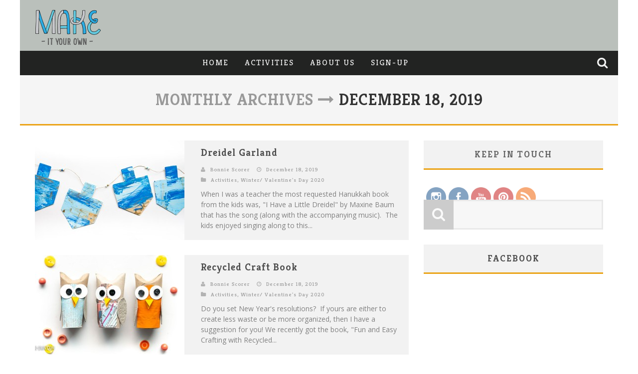

--- FILE ---
content_type: text/html; charset=UTF-8
request_url: http://make-it-your-own.com/2019/12/
body_size: 13519
content:

<!DOCTYPE html>

<!--[if lt IE 7]><html lang="en-US" class="no-js lt-ie9 lt-ie8 lt-ie7"> <![endif]-->
<!--[if (IE 7)&!(IEMobile)]><html lang="en-US" class="no-js lt-ie9 lt-ie8"><![endif]-->
<!--[if (IE 8)&!(IEMobile)]><html lang="en-US" class="no-js lt-ie9"><![endif]-->
<!--[if gt IE 8]><!--> <html lang="en-US" class="no-js"><!--<![endif]-->

	<head>

		<meta charset="utf-8">

		<!-- Google Chrome Frame for IE -->
		<!--[if IE]><meta http-equiv="X-UA-Compatible" content="IE=edge" /><![endif]-->

        <title> &raquo; 2019 &raquo; December</title>

		<!-- mobile meta -->
                    <meta name="viewport" content="width=device-width, initial-scale=1.0"/>
        
		<link rel="shortcut icon" href="">

		<link rel="pingback" href="http://make-it-your-own.com/xmlrpc.php">

		<!-- Holding main menu -->
		
		<!-- head functions -->
		<link rel="alternate" type="application/rss+xml" title="Make It Your Own &raquo; Feed" href="http://make-it-your-own.com/feed/" />
<link rel="alternate" type="application/rss+xml" title="Make It Your Own &raquo; Comments Feed" href="http://make-it-your-own.com/comments/feed/" />
<link rel='stylesheet' id='login-with-ajax-css'  href='http://make-it-your-own.com/wp-content/themes/valenti/plugins/login-with-ajax/widget.css?ver=3.8.41' type='text/css' media='all' />
<link rel='stylesheet' id='jetpack-subscriptions-css'  href='http://make-it-your-own.com/wp-content/plugins/jetpack/modules/subscriptions/subscriptions.css?ver=3.8.41' type='text/css' media='all' />
<link rel='stylesheet' id='contact-form-7-css'  href='http://make-it-your-own.com/wp-content/plugins/contact-form-7/includes/css/styles.css?ver=3.7.2' type='text/css' media='all' />
<link rel='stylesheet' id='SFSImainCss-css'  href='http://make-it-your-own.com/wp-content/plugins/ultimate-social-media-icons/css/sfsi-style.css?ver=3.8.41' type='text/css' media='all' />
<link rel='stylesheet' id='SFSIJqueryCSS-css'  href='http://make-it-your-own.com/wp-content/plugins/ultimate-social-media-icons/css/jquery-ui-1.10.4/jquery-ui-min.css?ver=3.8.41' type='text/css' media='all' />
<link rel='stylesheet' id='mailchimp-for-wp-checkbox-css'  href='http://make-it-your-own.com/wp-content/plugins/mailchimp-for-wp/assets/css/checkbox.min.css?ver=2.2.4' type='text/css' media='all' />
<link rel='stylesheet' id='mailchimp-for-wp-form-css'  href='http://make-it-your-own.com/wp-content/plugins/mailchimp-for-wp/assets/css/form.min.css?ver=2.2.4' type='text/css' media='all' />
<link rel='stylesheet' id='jetpack-widgets-css'  href='http://make-it-your-own.com/wp-content/plugins/jetpack/modules/widgets/widgets.css?ver=20121003' type='text/css' media='all' />
<link rel='stylesheet' id='cb-main-stylesheet-css'  href='http://make-it-your-own.com/wp-content/themes/valenti/library/css/style.css?ver=2.4' type='text/css' media='all' />
<link rel='stylesheet' id='cb-font-stylesheet-css'  href='//fonts.googleapis.com/css?family=Kreon%3A400%2C700%2C400italic%7COpen+Sans%3A400%2C700%2C400italic&#038;ver=2.4' type='text/css' media='all' />
<link rel='stylesheet' id='fontawesome-css'  href='//netdna.bootstrapcdn.com/font-awesome/3.2.1/css/font-awesome.min.css?ver=3.2.1' type='text/css' media='all' />
<!--[if lt IE 9]>
<link rel='stylesheet' id='cb-ie-only-css'  href='http://make-it-your-own.com/wp-content/themes/valenti/library/css/ie.css?ver=2.4' type='text/css' media='all' />
<![endif]-->
<script type='text/javascript' src='http://make-it-your-own.com/wp-includes/js/jquery/jquery.js?ver=1.10.2'></script>
<script type='text/javascript' src='http://make-it-your-own.com/wp-includes/js/jquery/jquery-migrate.min.js?ver=1.2.1'></script>
<script type='text/javascript' src='http://make-it-your-own.com/wp-content/themes/valenti/plugins/login-with-ajax/login-with-ajax.js?ver=3.8.41'></script>
<script type='text/javascript'>
/* <![CDATA[ */
var ajax_object = {"ajax_url":"http:\/\/make-it-your-own.com\/wp-admin\/admin-ajax.php"};
/* ]]> */
</script>
<script type='text/javascript' src='http://make-it-your-own.com/wp-content/plugins/ultimate-social-media-icons/js/custom.js?ver=3.8.41'></script>
<script type='text/javascript' src='http://make-it-your-own.com/wp-content/themes/valenti/library/js/modernizr.custom.min.js?ver=2.6.2'></script>
<link rel="EditURI" type="application/rsd+xml" title="RSD" href="http://make-it-your-own.com/xmlrpc.php?rsd" />
<link rel="wlwmanifest" type="application/wlwmanifest+xml" href="http://make-it-your-own.com/wp-includes/wlwmanifest.xml" /> 
<meta name="generator" content="WordPress 3.8.41" />
 <meta name="viewport" content="width=device-width, initial-scale=1"><meta property="og:image" content="http://make-it-your-own.com/wp-content/uploads/2019/12/DreidelGarlandlarge.jpg"><meta property="og:image:type" content="image/jpeg"><meta property="og:image:width" content="1400"><meta property="og:image:height" content="700"><script>jQuery(document).ready(function($){$.backstretch("http://make-it-your-own.com/wp-content/uploads/2014/04/background-wave.jpg",  {fade: 750}); }); </script><style>.cb-overlay-stars .icon-star, #cb-vote .icon-star, #cb-to-top .icon-long-arrow-up, .cb-review-box .cb-score-box, .bbp-submit-wrapper button, .bbp-submit-wrapper button:visited, .buddypress .cb-cat-header #cb-cat-title a,  .buddypress .cb-cat-header #cb-cat-title a:visited, .woocommerce .star-rating:before, .woocommerce-page .star-rating:before, .woocommerce .star-rating span, .woocommerce-page .star-rating span {
            color:#eba41a;
        }#cb-search-modal .cb-header, .cb-join-modal .cb-header, .lwa .cb-header, .cb-review-box .cb-score-box, .bbp-submit-wrapper button, #buddypress button:hover, #buddypress a.button:hover, #buddypress a.button:focus, #buddypress input[type=submit]:hover, #buddypress input[type=button]:hover, #buddypress input[type=reset]:hover, #buddypress ul.button-nav li a:hover, #buddypress ul.button-nav li.current a, #buddypress div.generic-button a:hover, #buddypress .comment-reply-link:hover, #buddypress .activity-list li.load-more:hover, #buddypress #groups-list .generic-button a:hover {
            border-color: #eba41a;
        }.cb-sidebar-widget .cb-sidebar-widget-title, .cb-multi-widget .tabbernav .tabberactive, .cb-author-page .cb-author-details .cb-meta .cb-author-page-contact, .cb-about-page .cb-author-line .cb-author-details .cb-meta .cb-author-page-contact, .cb-page-header, .cb-404-header, .cb-cat-header, #cb-footer #cb-widgets .cb-footer-widget-title span, #wp-calendar caption, .cb-tabs ul .current, #bbpress-forums li.bbp-header, #buddypress #members-list .cb-member-list-box .item .item-title, #buddypress div.item-list-tabs ul li.selected, #buddypress div.item-list-tabs ul li.current, #buddypress .item-list-tabs ul li:hover {
            border-bottom-color: #eba41a ;
        }#cb-main-menu .current-post-ancestor, #cb-main-menu .current-menu-item, #cb-main-menu .current-menu-ancestor, #cb-main-menu .current-post-parent, #cb-main-menu .current-menu-parent, #cb-main-menu .current_page_item, #cb-main-menu .current-page-ancestor, #cb-main-menu .current-category-ancestor, .cb-review-box .cb-bar .cb-overlay span, #cb-accent-color, .cb-highlight, #buddypress button:hover, #buddypress a.button:hover, #buddypress a.button:focus, #buddypress input[type=submit]:hover, #buddypress input[type=button]:hover, #buddypress input[type=reset]:hover, #buddypress ul.button-nav li a:hover, #buddypress ul.button-nav li.current a, #buddypress div.generic-button a:hover, #buddypress .comment-reply-link:hover, #buddypress .activity-list li.load-more:hover, #buddypress #groups-list .generic-button a:hover {
            background-color: #eba41a;
        }</style><style type="text/css">
                                                 body, #respond { font-family: 'Open Sans', sans-serif; }
                                                 h1, h2, h3, h4, h5, h6, .h1, .h2, .h3, .h4, .h5, .h6, #cb-nav-bar #cb-main-menu ul li > a, .cb-breaking-news span, .cb-grid-4 h2 a, .cb-grid-5 h2 a, .cb-grid-6 h2 a, .cb-author-posts-count, .cb-author-title, .cb-author-position, .search  .s, .cb-review-box .cb-bar, .cb-review-box .cb-score-box, .cb-review-box .cb-title, #cb-review-title, .cb-title-subtle, #cb-top-menu a, .tabbernav, .cb-byline, #cb-next-link a, #cb-previous-link a, .cb-review-ext-box .cb-score, .tipper-positioner, .cb-caption, .cb-button, #wp-calendar caption, .forum-titles, .bbp-submit-wrapper button, #bbpress-forums li.bbp-header, #bbpress-forums fieldset.bbp-form .bbp-the-content-wrapper input, #bbpress-forums .bbp-forum-title, #bbpress-forums .bbp-topic-permalink, .widget_display_stats dl dt, .cb-lwa-profile .cb-block, #buddypress #members-list .cb-member-list-box .item .item-title, #buddypress div.item-list-tabs ul li, #buddypress .activity-list li.load-more, #buddypress a.activity-time-since, #buddypress ul#groups-list li div.meta, .widget.buddypress div.item-options, .cb-activity-stream #buddypress .activity-header .time-since, .cb-font-header, .woocommerce table.shop_table th, .woocommerce-page table.shop_table th, .cb-infinite-scroll a, .cb-no-more-posts { font-family:'Kreon', serif; }

                     </style><meta name="p:domain_verify" content="a5b2bfb16ff2a7036765945b3edc0bbf"/>

<script>
  (function(i,s,o,g,r,a,m){i['GoogleAnalyticsObject']=r;i[r]=i[r]||function(){
  (i[r].q=i[r].q||[]).push(arguments)},i[r].l=1*new Date();a=s.createElement(o),
  m=s.getElementsByTagName(o)[0];a.async=1;a.src=g;m.parentNode.insertBefore(a,m)
  })(window,document,'script','//www.google-analytics.com/analytics.js','ga');

  ga('create', 'UA-49303252-1', 'make-it-your-own.com');
  ga('send', 'pageview');

</script><style type="text/css">#cb-top-menu a {
font-size: 14px;
letter-spacing: 1px;
text-transform: uppercase;
border-bottom: 0;
color: #444444;
}.entry-content a, .entry-content a:visited {color:#004AB2; }body {color:#2e2e2e; }.header {background:#bac0bb; }</style><!-- end custom css -->	<style type="text/css">.recentcomments a{display:inline !important;padding:0 !important;margin:0 !important;}</style>
<style>#cb-nav-bar #cb-main-menu .main-nav .menu-item-660:hover,
                                     #cb-nav-bar #cb-main-menu .main-nav .menu-item-660:focus,
                                     #cb-nav-bar #cb-main-menu .main-nav .menu-item-660 .cb-sub-menu li .cb-grandchild-menu,
                                     #cb-nav-bar #cb-main-menu .main-nav .menu-item-660 .cb-sub-menu { background:#eba41a!important; }
                                     #cb-nav-bar #cb-main-menu .main-nav .menu-item-660 .cb-mega-menu .cb-sub-menu li a { border-bottom-color:#eba41a!important; }
#cb-nav-bar #cb-main-menu .main-nav .menu-item-1346:hover,
                                         #cb-nav-bar #cb-main-menu .main-nav .menu-item-1346:focus,
                                         #cb-nav-bar #cb-main-menu .main-nav .menu-item-1346 .cb-sub-menu li .cb-grandchild-menu,
                                         #cb-nav-bar #cb-main-menu .main-nav .menu-item-1346 .cb-sub-menu { background:#eba41a!important; }
                                         #cb-nav-bar #cb-main-menu .main-nav .menu-item-1346 .cb-mega-menu .cb-sub-menu li a { border-bottom-color:#eba41a!important; }
#cb-nav-bar #cb-main-menu .main-nav .menu-item-704:hover,
                                     #cb-nav-bar #cb-main-menu .main-nav .menu-item-704:focus,
                                     #cb-nav-bar #cb-main-menu .main-nav .menu-item-704 .cb-sub-menu li .cb-grandchild-menu,
                                     #cb-nav-bar #cb-main-menu .main-nav .menu-item-704 .cb-sub-menu { background:#eba41a!important; }
                                     #cb-nav-bar #cb-main-menu .main-nav .menu-item-704 .cb-mega-menu .cb-sub-menu li a { border-bottom-color:#eba41a!important; }
#cb-nav-bar #cb-main-menu .main-nav .menu-item-1374:hover,
                                     #cb-nav-bar #cb-main-menu .main-nav .menu-item-1374:focus,
                                     #cb-nav-bar #cb-main-menu .main-nav .menu-item-1374 .cb-sub-menu li .cb-grandchild-menu,
                                     #cb-nav-bar #cb-main-menu .main-nav .menu-item-1374 .cb-sub-menu { background:#eba41a!important; }
                                     #cb-nav-bar #cb-main-menu .main-nav .menu-item-1374 .cb-mega-menu .cb-sub-menu li a { border-bottom-color:#eba41a!important; }</style>		<!-- end head functions-->

	</head>

	<body class="archive date">

        
	    <div id="cb-outer-container">

    		<div id="cb-container" class="cb-no-top"  >

                <header class="header clearfix wrap" role="banner">

                        <div class="wrap clearfix">
                                                                            <div id="logo" >
                                                <a href="http://make-it-your-own.com">
                                                    <img src="http://make-it-your-own.com/wp-content/uploads/2014/04/make-it-your-own-logo.png" alt="Make It Your Own logo" width="133" height="70" data-retina-src="http://make-it-your-own.com/wp-content/uploads/2014/04/make-it-your-own-logo@2x.png" />
                                                </a>
                                            </div>
                                                        </div>

    				    <nav id="cb-nav-bar" class="clearfix stickybar cb-dark-menu" role="navigation">

                            <div id="cb-search-modal" class="cb-dark-menu">
                        <div class="cb-search-box">
                            <div class="cb-header">
                                <div class="cb-title">Search</div>
                                <div class="cb-close">
                                    <span class="cb-close-modal"><i class="icon-remove"></i></span>
                                </div>
                            </div><form role="search" method="get" class="cb-search" action="http://make-it-your-own.com/">
    
    <input type="text" class="cb-search-field" placeholder="" value="" name="s" title="">
    <button class="cb-search-submit" type="submit" value=""><i class="icon-search"></i></button>
    
</form></div></div> <div class="wrap clearfix"><div id="cb-main-menu" class="menu-main-nav-container"><ul class="nav main-nav clearfix"><li id="menu-item-660" class="menu-item menu-item-type-post_type menu-item-object-page menu-item-660"><a href="http://make-it-your-own.com/">Home</a><div class="cb-links-menu"></li>
<li id="menu-item-1346" class="menu-item menu-item-type-taxonomy menu-item-object-category menu-item-1346"><a href="http://make-it-your-own.com/category/activities/">Activities</a><div class="cb-big-menu"><div class="cb-articles">
                                <div class="cb-featured">
                                    <div class="cb-mega-title h2"><span style="border-bottom-color:#eba41a;">Featured</span></div>
                                    <ul> <li class="cb-article clearfix">
                    <div class="cb-mask" style="background-color:#eba41a;"><a href="http://make-it-your-own.com/bird-nest-craft/"><img  width="480" height="240" src="http://make-it-your-own.com/wp-content/uploads/2014/03/Nest-Craft-480x240.jpg" class="attachment-cb-480-240 wp-post-image" alt="Nest-Craft" / data-pin-url="http://make-it-your-own.com/bird-nest-craft/"></a></div>
                    <div class="cb-meta">
                        <h2 class="h4"><a href="http://make-it-your-own.com/bird-nest-craft/">Bird Nest Craft</a></h2>
                        <div class="cb-byline"><div class="cb-author"><i class="icon-user"></i> <a href="http://make-it-your-own.com/author/bonnie/">Bonnie Scorer</a></div> <div class="cb-date"><i class="icon-time"></i> <time class="updated" datetime="2014-04-14">April 14, 2014</time></div> <div class="cb-category"><i class="icon-folder-close"></i>  <a href="http://make-it-your-own.com/category/activities/" title="View all posts in Activities">Activities</a>,  <a href="http://make-it-your-own.com/category/easter/" title="View all posts in Easter">Easter</a>,  <a href="http://make-it-your-own.com/category/featured-on/" title="View all posts in Featured On">Featured On</a>,  <a href="http://make-it-your-own.com/category/nests/" title="View all posts in Nests">Nests</a>,  <a href="http://make-it-your-own.com/category/spring/" title="View all posts in Spring">Spring</a>,  <a href="http://make-it-your-own.com/category/featured/" title="View all posts in Thought You Might Like...">Thought You Might Like...</a></div> <div class="cb-comments"><span><i class="icon-comment"></i><a href="http://make-it-your-own.com/bird-nest-craft/#comments">2 Comments</a></span></div></div>
                    </div></li></ul>
                                 </div>
                                 <div class="cb-recent cb-recent-fw">
                                    <div class="cb-mega-title h2"><span style="border-bottom-color:#eba41a;">Recent</span></div>
                                    <ul> <li class="cb-article-1 clearfix">
                    <div class="cb-mask" style="background-color:#eba41a;"><a href="http://make-it-your-own.com/dinosaur-easter-eggs/"><img  width="80" height="60" src="http://make-it-your-own.com/wp-content/uploads/2021/03/DinoEgg.Large_-80x60.jpg" class="attachment-cb-80-60 wp-post-image" alt="Dinosaur Easter Eggs: Print the templates to make three different dinosaurs (there are ones to colour yourself as well). Make these prehistoric pals for a fun Easter activity, particularly for older children!" / data-pin-url="http://make-it-your-own.com/dinosaur-easter-eggs/"></a></div>
                    <div class="cb-meta">
                        <h2 class="h4"><a href="http://make-it-your-own.com/dinosaur-easter-eggs/">Dinosaur Easter Eggs</a></h2>
                        <div class="cb-byline"><div class="cb-author"><i class="icon-user"></i> <a href="http://make-it-your-own.com/author/bonnie/">Bonnie Scorer</a></div> <div class="cb-date"><i class="icon-time"></i> <time class="updated" datetime="2021-03-29">March 29, 2021</time></div></div>
                    </div></li> <li class="cb-article-2 clearfix">
                    <div class="cb-mask" style="background-color:#eba41a;"><a href="http://make-it-your-own.com/rainbow-play-paper-plate/"><img  width="80" height="60" src="http://make-it-your-own.com/wp-content/uploads/2021/02/Rainbow.Large_-80x60.jpg" class="attachment-cb-80-60 wp-post-image" alt="Rainbow Play Paper Plate: On our website find this free printable to make your own rainbow small world play scene. We have several different types of rainbows to colour or paint and some that are already filled in. Glue your standing rainbow plate to make this St. Patrick&#039;s Day kids&#039; craft that you can play with after!" / data-pin-url="http://make-it-your-own.com/rainbow-play-paper-plate/"></a></div>
                    <div class="cb-meta">
                        <h2 class="h4"><a href="http://make-it-your-own.com/rainbow-play-paper-plate/">Rainbow Play Paper Plate</a></h2>
                        <div class="cb-byline"><div class="cb-author"><i class="icon-user"></i> <a href="http://make-it-your-own.com/author/bonnie/">Bonnie Scorer</a></div> <div class="cb-date"><i class="icon-time"></i> <time class="updated" datetime="2021-02-22">February 22, 2021</time></div></div>
                    </div></li> <li class="cb-article-3 clearfix">
                    <div class="cb-mask" style="background-color:#eba41a;"><a href="http://make-it-your-own.com/ancient-egyptian-valentines-day-box/"><img  width="80" height="60" src="http://make-it-your-own.com/wp-content/uploads/2021/02/EgyptValentine.Large_-80x60.jpg" class="attachment-cb-80-60 wp-post-image" alt="Ancient Egypt Valentine&#039;s Day Box: With these free printables and a Kleenex tissue box, make these fun sarcophagus to store your Valentine&#039;s Day cards! Included is two options for printable cards as well!" / data-pin-url="http://make-it-your-own.com/ancient-egyptian-valentines-day-box/"></a></div>
                    <div class="cb-meta">
                        <h2 class="h4"><a href="http://make-it-your-own.com/ancient-egyptian-valentines-day-box/">Ancient Egyptian Valentine&#8217;s Day Box</a></h2>
                        <div class="cb-byline"><div class="cb-author"><i class="icon-user"></i> <a href="http://make-it-your-own.com/author/bonnie/">Bonnie Scorer</a></div> <div class="cb-date"><i class="icon-time"></i> <time class="updated" datetime="2021-02-10">February 10, 2021</time></div></div>
                    </div></li> <li class="cb-article-4 clearfix">
                    <div class="cb-mask" style="background-color:#eba41a;"><a href="http://make-it-your-own.com/the-best-ideas-for-kids-craft-kits/"><img  width="80" height="60" src="http://make-it-your-own.com/wp-content/uploads/2021/01/RaoinbowLarge-80x60.jpg" class="attachment-cb-80-60 wp-post-image" alt="Best Ideas For Kids Craft Kits: These craft kits available at Michaels come with everything you need for a fantastic online creating playdate or birthday party!" / data-pin-url="http://make-it-your-own.com/the-best-ideas-for-kids-craft-kits/"></a></div>
                    <div class="cb-meta">
                        <h2 class="h4"><a href="http://make-it-your-own.com/the-best-ideas-for-kids-craft-kits/">&#8220;The Best Ideas for Kids&#8221; Craft Kits</a></h2>
                        <div class="cb-byline"><div class="cb-author"><i class="icon-user"></i> <a href="http://make-it-your-own.com/author/bonnie/">Bonnie Scorer</a></div> <div class="cb-date"><i class="icon-time"></i> <time class="updated" datetime="2021-01-29">January 29, 2021</time></div></div>
                    </div></li> <li class="cb-article-5 clearfix">
                    <div class="cb-mask" style="background-color:#eba41a;"><a href="http://make-it-your-own.com/robot-valentine-box-and-cards/"><img  width="80" height="60" src="http://make-it-your-own.com/wp-content/uploads/2021/01/ROBOT-large-80x60.jpg" class="attachment-cb-80-60 wp-post-image" alt="Robot Valentine&#039;s Day Box: With these printables and recyclables (a Kleenex tissue box and cardboard tubes), make these adorable Valentine boxes! Additionally, there are two card options for school Valentine&#039;s Day cards! This kids&#039; Valentine&#039; Day craft is one to surely impress!" / data-pin-url="http://make-it-your-own.com/robot-valentine-box-and-cards/"></a></div>
                    <div class="cb-meta">
                        <h2 class="h4"><a href="http://make-it-your-own.com/robot-valentine-box-and-cards/">Robot Valentine Box and Cards</a></h2>
                        <div class="cb-byline"><div class="cb-author"><i class="icon-user"></i> <a href="http://make-it-your-own.com/author/bonnie/">Bonnie Scorer</a></div> <div class="cb-date"><i class="icon-time"></i> <time class="updated" datetime="2021-01-25">January 25, 2021</time></div></div>
                    </div></li> <li class="cb-article-6 clearfix">
                    <div class="cb-mask" style="background-color:#eba41a;"><a href="http://make-it-your-own.com/recycled-snow-person/"><img  width="80" height="60" src="http://make-it-your-own.com/wp-content/uploads/2021/01/SnowPerson.large_-80x60.jpg" class="attachment-cb-80-60 wp-post-image" alt="Using the provided template and reused paper (envelopes, magazines, gift wrap etc.) to make this recycled craft. This winter craft is a fun way to explore how you can reuse items to create a unique snowman or snow woman! If you create this kids&#039; craft, we&#039;d love to see it!" / data-pin-url="http://make-it-your-own.com/recycled-snow-person/"></a></div>
                    <div class="cb-meta">
                        <h2 class="h4"><a href="http://make-it-your-own.com/recycled-snow-person/">Recycled Snow Person</a></h2>
                        <div class="cb-byline"><div class="cb-author"><i class="icon-user"></i> <a href="http://make-it-your-own.com/author/bonnie/">Bonnie Scorer</a></div> <div class="cb-date"><i class="icon-time"></i> <time class="updated" datetime="2021-01-12">January 12, 2021</time></div></div>
                    </div></li></ul>
                                 </div>
                             </div></div></li>
<li id="menu-item-704" class="menu-item menu-item-type-post_type menu-item-object-page menu-item-704"><a href="http://make-it-your-own.com/about-us/">About Us</a><div class="cb-links-menu"></li>
<li id="menu-item-1374" class="menu-item menu-item-type-post_type menu-item-object-page menu-item-1374"><a href="http://make-it-your-own.com/sign-up/">Sign-Up</a><div class="cb-links-menu"></li>
<li class="cb-icons"><ul><li class="cb-icon-search"><a href="#" title="Search" class="cb-tip-bot" data-reveal-id="cb-search-modal"><i class="icon-search"></i></a></li></ul></li></ul></div></div>
    	 				</nav>

    	 				
                            <!-- Secondary Menu -->
                            <div id="cb-top-menu" class="clearfix cb-dark-menu">
                                    <div class="wrap clearfix">

                                        
                                                    <a href="#" id="cb-small-menu-trigger"><i class="icon-reorder"></i></a>

                                        <ul class="cb-top-nav"><li id="menu-item-7360" class="menu-item menu-item-type-custom menu-item-object-custom menu-item-7360"><a href="http://instagram.com/make_it_your_own_/">Instagram</a></li>
<li id="menu-item-984" class="menu-item menu-item-type-custom menu-item-object-custom menu-item-984"><a href="https://www.facebook.com/pages/Make-It-Your-Own/1442401099337182">Facebook</a></li>
<li id="menu-item-983" class="menu-item menu-item-type-custom menu-item-object-custom menu-item-983"><a href="http://www.youtube.com/channel/UCL-mP1yCF2yQlJoxcJOggow">YouTube</a></li>
</ul><a href="#" title="Search" class="cb-tip-bot cb-small-menu-icons cb-small-menu-search" data-reveal-id="cb-search-modal"><i class="icon-search"></i></a>
                                        <div id="cb-tap-detect"></div>

                                    </div>
                            </div>
                            <!-- /Secondary Menu -->

                        
                        
                            <!-- Small-Screen Menu -->

                            <section id="cb-small-menu" class="clearfix cb-dark-menu cb-sm-on">

                                <a href="#" id="cb-small-menu-close"><i class="icon-remove"></i></a>

                                <ul class="cb-small-nav"><li class="menu-item menu-item-type-post_type menu-item-object-page menu-item-660"><a href="http://make-it-your-own.com/">Home</a></li>
<li class="menu-item menu-item-type-taxonomy menu-item-object-category menu-item-1346"><a href="http://make-it-your-own.com/category/activities/">Activities</a></li>
<li class="menu-item menu-item-type-post_type menu-item-object-page menu-item-704"><a href="http://make-it-your-own.com/about-us/">About Us</a></li>
<li class="menu-item menu-item-type-post_type menu-item-object-page menu-item-1374"><a href="http://make-it-your-own.com/sign-up/">Sign-Up</a></li>
</ul>
                            </section>

                            <!-- /Small-Screen Menu -->

                        
                        
    	 				<a href="#" id="cb-to-top"><i class="icon-long-arrow-up"></i></a>

                        
                </header> <!-- end header --> 
<div class="cb-cat-header wrap" style="border-bottom-color:#eba41a;">
                 <h1 id="cb-cat-title">
                <span>Monthly Archives <i class="icon-long-arrow-right"></i></span> December 18, 2019            </h1>
    
        </div>
    
<div id="cb-content" class="wrap clearfix">
    
    
    <div id="main" class="clearfix" role="main">

	   	
<article id="post-18041" class="cb-blog-style-a clearfix" role="article">

  <div class="cb-mask" style="background-color:#eba41a;">

    <a href="http://make-it-your-own.com/dreidel-garland/"><img  width="300" height="200" src="http://make-it-your-own.com/wp-content/uploads/2019/12/DreidelGarlandlarge-300x200.jpg" class="attachment-cb-300-200 wp-post-image" alt="Process Art: Scrape Painted Dreidel Garland for Hanukkah! Free templates provided." / data-pin-url="http://make-it-your-own.com/dreidel-garland/"></a>
  </div>

  <div class="cb-meta">

      <h2 class="h4"><a href="http://make-it-your-own.com/dreidel-garland/">Dreidel Garland</a></h2>
      <div class="cb-byline"><div class="cb-author"><i class="icon-user"></i> <a href="http://make-it-your-own.com/author/bonnie/">Bonnie Scorer</a></div> <div class="cb-date"><i class="icon-time"></i> <time class="updated" datetime="2019-12-18">December 18, 2019</time></div> <div class="cb-category"><i class="icon-folder-close"></i>  <a href="http://make-it-your-own.com/category/activities/" title="View all posts in Activities">Activities</a>,  <a href="http://make-it-your-own.com/category/winter-valentines-day-2020/" title="View all posts in Winter/ Valentine&#039;s Day 2020">Winter/ Valentine's Day 2020</a></div></div>      <div class="cb-excerpt">When I was a teacher the most requested Hanukkah book from the kids was, "I Have a Little Dreidel" by Maxine Baum that has the song (along with the accompanying music).  The kids enjoyed singing along to this...</div>

  </div>

</article>


<article id="post-18037" class="cb-blog-style-a clearfix" role="article">

  <div class="cb-mask" style="background-color:#eba41a;">

    <a href="http://make-it-your-own.com/recycled-craft-book/"><img  width="300" height="200" src="http://make-it-your-own.com/wp-content/uploads/2019/12/RecycledOwlsLarge-300x200.jpg" class="attachment-cb-300-200 wp-post-image" alt="Fun and Easy Crafting with Recycled Materials: 60 Cool Projects that Reimagine Paper rolls, Egg Cartons, Jars and More: Kimberly McLeod" / data-pin-url="http://make-it-your-own.com/recycled-craft-book/"></a>
  </div>

  <div class="cb-meta">

      <h2 class="h4"><a href="http://make-it-your-own.com/recycled-craft-book/">Recycled Craft Book</a></h2>
      <div class="cb-byline"><div class="cb-author"><i class="icon-user"></i> <a href="http://make-it-your-own.com/author/bonnie/">Bonnie Scorer</a></div> <div class="cb-date"><i class="icon-time"></i> <time class="updated" datetime="2019-12-18">December 18, 2019</time></div> <div class="cb-category"><i class="icon-folder-close"></i>  <a href="http://make-it-your-own.com/category/activities/" title="View all posts in Activities">Activities</a>,  <a href="http://make-it-your-own.com/category/winter-valentines-day-2020/" title="View all posts in Winter/ Valentine&#039;s Day 2020">Winter/ Valentine's Day 2020</a></div></div>      <div class="cb-excerpt">Do you set New Year's resolutions?  If yours are either to create less waste or be more organized, then I have a suggestion for you! We recently got the book, "Fun and Easy Crafting with Recycled...</div>

  </div>

</article>


<article id="post-17855" class="cb-blog-style-a clearfix" role="article">

  <div class="cb-mask" style="background-color:#eba41a;">

    <a href="http://make-it-your-own.com/gingerbread-building-kit/"><img  width="300" height="200" src="http://make-it-your-own.com/wp-content/uploads/2019/12/gingerHouseBlocksLarge-300x200.jpg" class="attachment-cb-300-200 wp-post-image" alt="Transform a plain children&#039;s building block set into this seasonal STEM/ STEAM activity! We show you how to make the building blocks look like gingerbread, so you can make a house, theatre etc. We also provide you with a free template to make gingerbread people puppets to use for dramatic play! Included is a free gift label and the patterns to make a gingerbread house or gingerbread man or woman ornament for a present topper! This Christmas craft is a great, &quot;make and play&quot; and makes a lovely holiday gift for preschoolers, kindergarteners or kids in elementary school!" / data-pin-url="http://make-it-your-own.com/gingerbread-building-kit/"></a>
  </div>

  <div class="cb-meta">

      <h2 class="h4"><a href="http://make-it-your-own.com/gingerbread-building-kit/">Gingerbread Building Kit</a></h2>
      <div class="cb-byline"><div class="cb-author"><i class="icon-user"></i> <a href="http://make-it-your-own.com/author/bonnie/">Bonnie Scorer</a></div> <div class="cb-date"><i class="icon-time"></i> <time class="updated" datetime="2019-12-09">December 9, 2019</time></div> <div class="cb-category"><i class="icon-folder-close"></i>  <a href="http://make-it-your-own.com/category/activities/" title="View all posts in Activities">Activities</a>,  <a href="http://make-it-your-own.com/category/winter-valentines-day-2020/" title="View all posts in Winter/ Valentine&#039;s Day 2020">Winter/ Valentine's Day 2020</a></div></div>      <div class="cb-excerpt"> We wanted to put together a special gingerbread gift idea for the kids' little cousin.  This would make a perfect Christmas present for a child in Preschool, Kindergarten or elementary school.  You could...</div>

  </div>

</article>


<article id="post-17865" class="cb-blog-style-a clearfix" role="article">

  <div class="cb-mask" style="background-color:#eba41a;">

    <a href="http://make-it-your-own.com/artist-inspired-ornaments/"><img  width="300" height="200" src="http://make-it-your-own.com/wp-content/uploads/2019/12/treeOrnamentPainting.Large_-300x200.jpg" class="attachment-cb-300-200 wp-post-image" alt="Make these artist inspired Christmas Tree ornaments for a handmade holiday gift! We feature ones inspired by: - Georgia O&#039;Keeffe - Sonia Delaunay - Henri Matisse - Vincent Van Gogh - Piet Mondrian - Jackson Pollack - Yayoi Kusuma - Wassily Kandinsky - Keith Haring - Kenojuak Ashevak We show you a few tips to make children&#039;s Christmas craft one that you can give to friends, neighbours, teachers and family to hang on their holiday day tree! This kid&#039;s craft encourages children to explore and recreate in the style of well known artists, so that they can start to identify some of their famous pieces and characteristics of their personal style!" / data-pin-url="http://make-it-your-own.com/artist-inspired-ornaments/"></a>
  </div>

  <div class="cb-meta">

      <h2 class="h4"><a href="http://make-it-your-own.com/artist-inspired-ornaments/">Artist Inspired Ornaments</a></h2>
      <div class="cb-byline"><div class="cb-author"><i class="icon-user"></i> <a href="http://make-it-your-own.com/author/bonnie/">Bonnie Scorer</a></div> <div class="cb-date"><i class="icon-time"></i> <time class="updated" datetime="2019-12-02">December 2, 2019</time></div> <div class="cb-category"><i class="icon-folder-close"></i>  <a href="http://make-it-your-own.com/category/activities/" title="View all posts in Activities">Activities</a>,  <a href="http://make-it-your-own.com/category/fall-winter-2019/" title="View all posts in Fall/ Winter 2019">Fall/ Winter 2019</a></div> <div class="cb-comments"><span><i class="icon-comment"></i><a href="http://make-it-your-own.com/artist-inspired-ornaments/#comments">4 Comments</a></span></div></div>      <div class="cb-excerpt">At school the kids often create projects inspired by famous artists to learn a bit about them, their style and pieces that they are well know for.  They have made Wayne Thiebaud cakes, Andy Warhol pop art,...</div>

  </div>

</article>


<article id="post-17931" class="cb-blog-style-a clearfix" role="article">

  <div class="cb-mask" style="background-color:#eba41a;">

    <a href="http://make-it-your-own.com/holiday-gift-guide/"><img  width="300" height="200" src="http://make-it-your-own.com/wp-content/uploads/2019/12/HolidayGiftGuideLarge-300x200.jpg" class="attachment-cb-300-200 wp-post-image" alt="Holiday Gift Guide" / data-pin-url="http://make-it-your-own.com/holiday-gift-guide/"></a>
  </div>

  <div class="cb-meta">

      <h2 class="h4"><a href="http://make-it-your-own.com/holiday-gift-guide/">Holiday Gift Guide</a></h2>
      <div class="cb-byline"><div class="cb-author"><i class="icon-user"></i> <a href="http://make-it-your-own.com/author/bonnie/">Bonnie Scorer</a></div> <div class="cb-date"><i class="icon-time"></i> <time class="updated" datetime="2019-12-01">December 1, 2019</time></div> <div class="cb-category"><i class="icon-folder-close"></i>  <a href="http://make-it-your-own.com/category/activities/" title="View all posts in Activities">Activities</a>,  <a href="http://make-it-your-own.com/category/fall-winter-2019/" title="View all posts in Fall/ Winter 2019">Fall/ Winter 2019</a></div> <div class="cb-comments"><span><i class="icon-comment"></i><a href="http://make-it-your-own.com/holiday-gift-guide/#comments">2 Comments</a></span></div></div>      <div class="cb-excerpt">We wanted to share some of our favourite things that we love to give for the holidays!  None of the ideas are sponsored and nor do we use affiliate links- these are just things that we genuinely...</div>

  </div>

</article>


<article id="post-17952" class="cb-blog-style-a clearfix" role="article">

  <div class="cb-mask" style="background-color:#eba41a;">

    <a href="http://make-it-your-own.com/family-advent-calendar/"><img  width="300" height="200" src="http://make-it-your-own.com/wp-content/uploads/2019/12/AdventCalendarLarge-300x200.jpg" class="attachment-cb-300-200 wp-post-image" alt="Create your own ADVENT CALENDAR with this snowy scene with your family portrait and a snowman! (Made of peg people and beads). This makes a beautiful, handmade holiday gift! We provide you with ideas for what to include in your countdown to Christmas as well." / data-pin-url="http://make-it-your-own.com/family-advent-calendar/"></a>
  </div>

  <div class="cb-meta">

      <h2 class="h4"><a href="http://make-it-your-own.com/family-advent-calendar/">Family Advent Calendar</a></h2>
      <div class="cb-byline"><div class="cb-author"><i class="icon-user"></i> <a href="http://make-it-your-own.com/author/bonnie/">Bonnie Scorer</a></div> <div class="cb-date"><i class="icon-time"></i> <time class="updated" datetime="2019-12-01">December 1, 2019</time></div> <div class="cb-category"><i class="icon-folder-close"></i>  <a href="http://make-it-your-own.com/category/activities/" title="View all posts in Activities">Activities</a>,  <a href="http://make-it-your-own.com/category/fall-winter-2019/" title="View all posts in Fall/ Winter 2019">Fall/ Winter 2019</a></div></div>      <div class="cb-excerpt">Put your family into your an Advent calendar.  This is a great way to create your own personal scene.  The kids decided to make a snowy day with us admiring our freshly built snowman.  Include your personal...</div>

  </div>

</article>


	</div> <!-- end #main -->

	<aside class="cb-sidebar clearfix" role="complementary">

<div id="sfsi-widget-2" class="cb-sidebar-widget sfsi">            <div class="sfsi_widget">   
				<div id='sfsi_wDiv'></div>
                    <h3 class="cb-sidebar-widget-title">Keep In Touch</h3><div class="norm_row sfsi_wDiv"  style="width:270px;text-align:left;position:absolute;"><div style='width:40px; height:40px;margin-left:5px;margin-bottom:5px;' class='sfsi_wicons '><div class='inerCnt'><a class=' sficn' effect='fade_in' . target='_blank'.  href='http://instagram.com/make_it_your_own_/' id='sfsiid_instagram' alt='Instagram' style='opacity:0.6' ><img alt='Instagram' title='Instagram' src='http://make-it-your-own.com/wp-content/plugins/ultimate-social-media-icons//images/icons_theme/flat/flat_instagram.png' width='40' style='' class='sfcm sfsi_wicon' effect='fade_in'   /></a></div></div><div style='width:40px; height:40px;margin-left:5px;margin-bottom:5px;' class='sfsi_wicons '><div class='inerCnt'><a class=' sficn' effect='fade_in' . .  href='javascript:void(0)' id='sfsiid_facebook' alt='Facebook' style='opacity:0.6' ><img alt='Facebook' title='Facebook' src='http://make-it-your-own.com/wp-content/plugins/ultimate-social-media-icons//images/icons_theme/flat/flat_facebook.png' width='40' style='' class='sfcm sfsi_wicon' effect='fade_in'   /></a><div class="sfsi_tool_tip_2 fb_tool_bdr sfsiTlleft" style="width:62px ;opacity:0;z-index:-1;margin-left:-47.5px;" id="sfsiid_facebook"><span class="bot_arow bot_fb_arow"></span><div class="sfsi_inside"><div  class='icon1'><a href='https://www.facebook.com/pages/Make-It-Your-Own/1442401099337182' target='_blank'><img alt='Facebook' title='Facebook' src='http://make-it-your-own.com/wp-content/plugins/ultimate-social-media-icons//images/visit_icons/facebook.png'  /></a></div><div  class='icon2'><fb:like href="http://make-it-your-own.com/2019/12/" width="180" send="false" showfaces="false" layout="button" action="like"></fb:like></div><div  class='icon3'><fb:share-button href="http://make-it-your-own.com/2019/12/" width="140" type="button"></fb:share-button></div></div></div></div></div><div style='width:40px; height:40px;margin-left:5px;margin-bottom:5px;' class='sfsi_wicons '><div class='inerCnt'><a class=' sficn' effect='fade_in' . target='_blank'.  href='http://www.youtube.com/channel/UCL-mP1yCF2yQlJoxcJOggow' id='sfsiid_youtube' alt='YouTube' style='opacity:0.6' ><img alt='YouTube' title='YouTube' src='http://make-it-your-own.com/wp-content/plugins/ultimate-social-media-icons//images/icons_theme/flat/flat_youtube.png' width='40' style='' class='sfcm sfsi_wicon' effect='fade_in'   /></a></div></div><div style='width:40px; height:40px;margin-left:5px;margin-bottom:5px;' class='sfsi_wicons '><div class='inerCnt'><a class=' sficn' effect='fade_in' . .  href='javascript:void(0)' id='sfsiid_pinterest' alt='Pinterest' style='opacity:0.6' ><img alt='Pinterest' title='Pinterest' src='http://make-it-your-own.com/wp-content/plugins/ultimate-social-media-icons//images/icons_theme/flat/flat_pinterest.png' width='40' style='' class='sfcm sfsi_wicon' effect='fade_in'   /></a><div class="sfsi_tool_tip_2 printst_tool_bdr sfsiTlleft" style="width:73px ;opacity:0;z-index:-1;margin-left:-53px;" id="sfsiid_pinterest"><span class="bot_arow bot_pintst_arow"></span><div class="sfsi_inside"><div  class='icon1'><a href='https://www.pinterest.com/makeit_your_own/' target='_blank'><img alt='Pinterest' title='Pinterest' src='http://make-it-your-own.com/wp-content/plugins/ultimate-social-media-icons//images/visit_icons/pinterest.png'  /></a></div><div  class='icon2'><a href="//www.pinterest.com/pin/create/button/" data-pin-do="buttonBookmark" ><img src="//assets.pinterest.com/images/pidgets/pinit_fg_en_rect_gray_20.png" /></a></div></div></div></div></div><div style='width:40px; height:40px;margin-left:5px;margin-bottom:5px;' class='sfsi_wicons '><div class='inerCnt'><a class=' sficn' effect='fade_in' . target='_blank'.  href='http://make-it-your-own.com/feed/' id='sfsiid_rss' alt='RSS' style='opacity:0.6' ><img alt='RSS' title='RSS' src='http://make-it-your-own.com/wp-content/plugins/ultimate-social-media-icons//images/icons_theme/flat/flat_rss.png' width='40' style='' class='sfcm sfsi_wicon' effect='fade_in'   /></a></div></div></div ><div id="sfsi_holder" class="sfsi_holders" style="position: relative; float: left;width:100%;z-index:-1;"></div ><script></script>	      		<div style="clear: both;"></div>
            </div>
            </div><div id="search-2" class="cb-sidebar-widget widget_search"><form role="search" method="get" class="cb-search" action="http://make-it-your-own.com/">
    
    <input type="text" class="cb-search-field" placeholder="" value="" name="s" title="">
    <button class="cb-search-submit" type="submit" value=""><i class="icon-search"></i></button>
    
</form></div><div id="facebook-likebox-2" class="cb-sidebar-widget widget_facebook_likebox"><h3 class="cb-sidebar-widget-title"><a href="https://www.facebook.com/pages/Make-It-Your-Own/1442401099337182">Facebook</a></h3><iframe src="http://www.facebook.com/plugins/likebox.php?href=https%3A%2F%2Fwww.facebook.com%2Fpages%2FMake-It-Your-Own%2F1442401099337182&#038;width=200&#038;height=432&#038;colorscheme=light&#038;show_faces=true&#038;stream=false&#038;show_border=true&#038;header=false&#038;force_wall=false" scrolling="no" frameborder="0" style="border: none; overflow: hidden; width: 200px;  height: 432px; background: #fff"></iframe></div>		<div id="recent-posts-2" class="cb-sidebar-widget widget_recent_entries">		<h3 class="cb-sidebar-widget-title">Recent Posts</h3>		<ul>
					<li>
				<a href="http://make-it-your-own.com/dinosaur-easter-eggs/">Dinosaur Easter Eggs</a>
						</li>
					<li>
				<a href="http://make-it-your-own.com/rainbow-play-paper-plate/">Rainbow Play Paper Plate</a>
						</li>
					<li>
				<a href="http://make-it-your-own.com/ancient-egyptian-valentines-day-box/">Ancient Egyptian Valentine&#8217;s Day Box</a>
						</li>
					<li>
				<a href="http://make-it-your-own.com/the-best-ideas-for-kids-craft-kits/">&#8220;The Best Ideas for Kids&#8221; Craft Kits</a>
						</li>
					<li>
				<a href="http://make-it-your-own.com/robot-valentine-box-and-cards/">Robot Valentine Box and Cards</a>
						</li>
				</ul>
		</div><div id="recent-comments-2" class="cb-sidebar-widget widget_recent_comments"><h3 class="cb-sidebar-widget-title">Recent Comments</h3><ul id="recentcomments"><li class="recentcomments"><a href='https://themommyhoodclub.com/diy-christmas-cards-kids/' rel='external nofollow' class='url'>DIY Christmas Cards For Kids To Make! | 2023 The Mommyhood Club</a> on <a href="http://make-it-your-own.com/handmade-cards-ornaments/#comment-46721">Handmade Cards: Ornaments</a></li><li class="recentcomments">Bonnie Scorer on <a href="http://make-it-your-own.com/mothers-day-cards/#comment-46504">Mother&#8217;s Day Cards</a></li><li class="recentcomments">steph on <a href="http://make-it-your-own.com/mothers-day-cards/#comment-46455">Mother&#8217;s Day Cards</a></li><li class="recentcomments">Bonnie Scorer on <a href="http://make-it-your-own.com/snow-person-pinch-pot/#comment-45883">Snow Person Pinch Pot</a></li><li class="recentcomments">Bonnie Scorer on <a href="http://make-it-your-own.com/artist-inspired-ornaments/#comment-45882">Artist Inspired Ornaments</a></li></ul></div><div id="archives-2" class="cb-sidebar-widget widget_archive"><h3 class="cb-sidebar-widget-title">Archives</h3>		<ul>
			<li><a href='http://make-it-your-own.com/2021/03/'>March 2021</a></li>
	<li><a href='http://make-it-your-own.com/2021/02/'>February 2021</a></li>
	<li><a href='http://make-it-your-own.com/2021/01/'>January 2021</a></li>
	<li><a href='http://make-it-your-own.com/2020/12/'>December 2020</a></li>
	<li><a href='http://make-it-your-own.com/2020/11/'>November 2020</a></li>
	<li><a href='http://make-it-your-own.com/2020/10/'>October 2020</a></li>
	<li><a href='http://make-it-your-own.com/2020/09/'>September 2020</a></li>
	<li><a href='http://make-it-your-own.com/2020/08/'>August 2020</a></li>
	<li><a href='http://make-it-your-own.com/2020/07/'>July 2020</a></li>
	<li><a href='http://make-it-your-own.com/2020/05/'>May 2020</a></li>
	<li><a href='http://make-it-your-own.com/2020/04/'>April 2020</a></li>
	<li><a href='http://make-it-your-own.com/2020/03/'>March 2020</a></li>
	<li><a href='http://make-it-your-own.com/2020/02/'>February 2020</a></li>
	<li><a href='http://make-it-your-own.com/2020/01/'>January 2020</a></li>
	<li><a href='http://make-it-your-own.com/2019/12/'>December 2019</a></li>
	<li><a href='http://make-it-your-own.com/2019/11/'>November 2019</a></li>
	<li><a href='http://make-it-your-own.com/2019/10/'>October 2019</a></li>
	<li><a href='http://make-it-your-own.com/2019/09/'>September 2019</a></li>
	<li><a href='http://make-it-your-own.com/2019/08/'>August 2019</a></li>
	<li><a href='http://make-it-your-own.com/2019/07/'>July 2019</a></li>
	<li><a href='http://make-it-your-own.com/2019/05/'>May 2019</a></li>
	<li><a href='http://make-it-your-own.com/2019/04/'>April 2019</a></li>
	<li><a href='http://make-it-your-own.com/2019/03/'>March 2019</a></li>
	<li><a href='http://make-it-your-own.com/2019/02/'>February 2019</a></li>
	<li><a href='http://make-it-your-own.com/2019/01/'>January 2019</a></li>
	<li><a href='http://make-it-your-own.com/2018/12/'>December 2018</a></li>
	<li><a href='http://make-it-your-own.com/2018/11/'>November 2018</a></li>
	<li><a href='http://make-it-your-own.com/2018/10/'>October 2018</a></li>
	<li><a href='http://make-it-your-own.com/2018/09/'>September 2018</a></li>
	<li><a href='http://make-it-your-own.com/2018/08/'>August 2018</a></li>
	<li><a href='http://make-it-your-own.com/2018/07/'>July 2018</a></li>
	<li><a href='http://make-it-your-own.com/2018/06/'>June 2018</a></li>
	<li><a href='http://make-it-your-own.com/2018/05/'>May 2018</a></li>
	<li><a href='http://make-it-your-own.com/2018/04/'>April 2018</a></li>
	<li><a href='http://make-it-your-own.com/2018/03/'>March 2018</a></li>
	<li><a href='http://make-it-your-own.com/2018/02/'>February 2018</a></li>
	<li><a href='http://make-it-your-own.com/2018/01/'>January 2018</a></li>
	<li><a href='http://make-it-your-own.com/2017/12/'>December 2017</a></li>
	<li><a href='http://make-it-your-own.com/2017/11/'>November 2017</a></li>
	<li><a href='http://make-it-your-own.com/2017/10/'>October 2017</a></li>
	<li><a href='http://make-it-your-own.com/2017/09/'>September 2017</a></li>
	<li><a href='http://make-it-your-own.com/2017/08/'>August 2017</a></li>
	<li><a href='http://make-it-your-own.com/2017/07/'>July 2017</a></li>
	<li><a href='http://make-it-your-own.com/2017/06/'>June 2017</a></li>
	<li><a href='http://make-it-your-own.com/2017/05/'>May 2017</a></li>
	<li><a href='http://make-it-your-own.com/2017/04/'>April 2017</a></li>
	<li><a href='http://make-it-your-own.com/2017/03/'>March 2017</a></li>
	<li><a href='http://make-it-your-own.com/2017/02/'>February 2017</a></li>
	<li><a href='http://make-it-your-own.com/2017/01/'>January 2017</a></li>
	<li><a href='http://make-it-your-own.com/2016/12/'>December 2016</a></li>
	<li><a href='http://make-it-your-own.com/2016/11/'>November 2016</a></li>
	<li><a href='http://make-it-your-own.com/2016/10/'>October 2016</a></li>
	<li><a href='http://make-it-your-own.com/2016/09/'>September 2016</a></li>
	<li><a href='http://make-it-your-own.com/2016/08/'>August 2016</a></li>
	<li><a href='http://make-it-your-own.com/2016/07/'>July 2016</a></li>
	<li><a href='http://make-it-your-own.com/2016/06/'>June 2016</a></li>
	<li><a href='http://make-it-your-own.com/2016/05/'>May 2016</a></li>
	<li><a href='http://make-it-your-own.com/2016/04/'>April 2016</a></li>
	<li><a href='http://make-it-your-own.com/2016/03/'>March 2016</a></li>
	<li><a href='http://make-it-your-own.com/2016/02/'>February 2016</a></li>
	<li><a href='http://make-it-your-own.com/2016/01/'>January 2016</a></li>
	<li><a href='http://make-it-your-own.com/2015/12/'>December 2015</a></li>
	<li><a href='http://make-it-your-own.com/2015/11/'>November 2015</a></li>
	<li><a href='http://make-it-your-own.com/2015/10/'>October 2015</a></li>
	<li><a href='http://make-it-your-own.com/2015/09/'>September 2015</a></li>
	<li><a href='http://make-it-your-own.com/2015/08/'>August 2015</a></li>
	<li><a href='http://make-it-your-own.com/2015/07/'>July 2015</a></li>
	<li><a href='http://make-it-your-own.com/2015/06/'>June 2015</a></li>
	<li><a href='http://make-it-your-own.com/2015/05/'>May 2015</a></li>
	<li><a href='http://make-it-your-own.com/2015/04/'>April 2015</a></li>
	<li><a href='http://make-it-your-own.com/2015/03/'>March 2015</a></li>
	<li><a href='http://make-it-your-own.com/2015/02/'>February 2015</a></li>
	<li><a href='http://make-it-your-own.com/2015/01/'>January 2015</a></li>
	<li><a href='http://make-it-your-own.com/2014/12/'>December 2014</a></li>
	<li><a href='http://make-it-your-own.com/2014/11/'>November 2014</a></li>
	<li><a href='http://make-it-your-own.com/2014/10/'>October 2014</a></li>
	<li><a href='http://make-it-your-own.com/2014/09/'>September 2014</a></li>
	<li><a href='http://make-it-your-own.com/2014/08/'>August 2014</a></li>
	<li><a href='http://make-it-your-own.com/2014/07/'>July 2014</a></li>
	<li><a href='http://make-it-your-own.com/2014/06/'>June 2014</a></li>
	<li><a href='http://make-it-your-own.com/2014/05/'>May 2014</a></li>
	<li><a href='http://make-it-your-own.com/2014/04/'>April 2014</a></li>
	<li><a href='http://make-it-your-own.com/2014/03/'>March 2014</a></li>
		</ul>
</div><div id="categories-2" class="cb-sidebar-widget widget_categories"><h3 class="cb-sidebar-widget-title">Categories</h3>		<ul>
	<li class="cat-item cat-item-77"><a href="http://make-it-your-own.com/category/activities/" title="View all posts filed under Activities">Activities</a>
</li>
	<li class="cat-item cat-item-90"><a href="http://make-it-your-own.com/category/back-to-school/" title="View all posts filed under Back to School">Back to School</a>
</li>
	<li class="cat-item cat-item-92"><a href="http://make-it-your-own.com/category/back-to-school-2/" title="View all posts filed under Back to School 2">Back to School 2</a>
</li>
	<li class="cat-item cat-item-38"><a href="http://make-it-your-own.com/category/birds/" title="View all posts filed under Birds">Birds</a>
</li>
	<li class="cat-item cat-item-112"><a href="http://make-it-your-own.com/category/celebrating-spring/" title="View all posts filed under Celebrating Spring">Celebrating Spring</a>
</li>
	<li class="cat-item cat-item-113"><a href="http://make-it-your-own.com/category/celebrating-spring-2/" title="View all posts filed under Celebrating Spring 2">Celebrating Spring 2</a>
</li>
	<li class="cat-item cat-item-114"><a href="http://make-it-your-own.com/category/celebrating-spring-3/" title="View all posts filed under Celebrating Spring 3">Celebrating Spring 3</a>
</li>
	<li class="cat-item cat-item-115"><a href="http://make-it-your-own.com/category/celebrating-spring-4/" title="View all posts filed under Celebrating Spring 4">Celebrating Spring 4</a>
</li>
	<li class="cat-item cat-item-140"><a href="http://make-it-your-own.com/category/christmas-2017/" title="View all posts filed under Christmas 2017">Christmas 2017</a>
</li>
	<li class="cat-item cat-item-109"><a href="http://make-it-your-own.com/category/dreaming-of-spring/" title="View all posts filed under Dreaming of Spring">Dreaming of Spring</a>
</li>
	<li class="cat-item cat-item-110"><a href="http://make-it-your-own.com/category/dreaming-of-spring-2/" title="View all posts filed under Dreaming of Spring 2">Dreaming of Spring 2</a>
</li>
	<li class="cat-item cat-item-128"><a href="http://make-it-your-own.com/category/dreaming-of-spring-2016/" title="View all posts filed under Dreaming of Spring 2016">Dreaming of Spring 2016</a>
</li>
	<li class="cat-item cat-item-111"><a href="http://make-it-your-own.com/category/dreaming-of-spring-3/" title="View all posts filed under Dreaming of Spring 3">Dreaming of Spring 3</a>
</li>
	<li class="cat-item cat-item-52"><a href="http://make-it-your-own.com/category/easter/" title="View all posts filed under Easter">Easter</a>
</li>
	<li class="cat-item cat-item-40"><a href="http://make-it-your-own.com/category/eggs/" title="View all posts filed under Eggs">Eggs</a>
</li>
	<li class="cat-item cat-item-79"><a href="http://make-it-your-own.com/category/end-of-the-school-year-idea/" title="View all posts filed under End of the School Year Idea">End of the School Year Idea</a>
</li>
	<li class="cat-item cat-item-37"><a href="http://make-it-your-own.com/category/exploring-your-world/" title="View all posts filed under Exploring Your World">Exploring Your World</a>
</li>
	<li class="cat-item cat-item-120"><a href="http://make-it-your-own.com/category/fall-2015/" title="View all posts filed under Fall 2015">Fall 2015</a>
</li>
	<li class="cat-item cat-item-121"><a href="http://make-it-your-own.com/category/fall-2015-2/" title="View all posts filed under Fall 2015 #2">Fall 2015 #2</a>
</li>
	<li class="cat-item cat-item-122"><a href="http://make-it-your-own.com/category/fall-2015-3/" title="View all posts filed under Fall 2015 #3">Fall 2015 #3</a>
</li>
	<li class="cat-item cat-item-123"><a href="http://make-it-your-own.com/category/fall-2015-4/" title="View all posts filed under Fall 2015 #4">Fall 2015 #4</a>
</li>
	<li class="cat-item cat-item-133"><a href="http://make-it-your-own.com/category/fall-2016/" title="View all posts filed under Fall 2016">Fall 2016</a>
</li>
	<li class="cat-item cat-item-139"><a href="http://make-it-your-own.com/category/fall-2017/" title="View all posts filed under Fall 2017">Fall 2017</a>
</li>
	<li class="cat-item cat-item-146"><a href="http://make-it-your-own.com/category/fall-2018/" title="View all posts filed under Fall 2018">Fall 2018</a>
</li>
	<li class="cat-item cat-item-152"><a href="http://make-it-your-own.com/category/fall-2019/" title="View all posts filed under Fall 2019">Fall 2019</a>
</li>
	<li class="cat-item cat-item-158"><a href="http://make-it-your-own.com/category/fall-2020/" title="View all posts filed under Fall 2020">Fall 2020</a>
</li>
	<li class="cat-item cat-item-93"><a href="http://make-it-your-own.com/category/fall-fun/" title="View all posts filed under Fall Fun">Fall Fun</a>
</li>
	<li class="cat-item cat-item-95"><a href="http://make-it-your-own.com/category/fall-fun-2/" title="View all posts filed under Fall Fun 2">Fall Fun 2</a>
</li>
	<li class="cat-item cat-item-153"><a href="http://make-it-your-own.com/category/fall-winter-2019/" title="View all posts filed under Fall/ Winter 2019">Fall/ Winter 2019</a>
</li>
	<li class="cat-item cat-item-159"><a href="http://make-it-your-own.com/category/fallwinter-2020/" title="View all posts filed under Fall/Winter 2020">Fall/Winter 2020</a>
</li>
	<li class="cat-item cat-item-75"><a href="http://make-it-your-own.com/category/fathers-day/" title="View all posts filed under Father&#039;s Day">Father&#039;s Day</a>
</li>
	<li class="cat-item cat-item-60"><a href="http://make-it-your-own.com/category/featured-on/" title="View all posts filed under Featured On">Featured On</a>
</li>
	<li class="cat-item cat-item-83"><a href="http://make-it-your-own.com/category/fun-in-may/" title="View all posts filed under Fun in May">Fun in May</a>
</li>
	<li class="cat-item cat-item-107"><a href="http://make-it-your-own.com/category/gift-wrap-idea/" title="View all posts filed under Gift Wrap Idea">Gift Wrap Idea</a>
</li>
	<li class="cat-item cat-item-94"><a href="http://make-it-your-own.com/category/halloween/" title="View all posts filed under Halloween">Halloween</a>
</li>
	<li class="cat-item cat-item-96"><a href="http://make-it-your-own.com/category/halloween-2/" title="View all posts filed under Halloween 2">Halloween 2</a>
</li>
	<li class="cat-item cat-item-99"><a href="http://make-it-your-own.com/category/holiday-magic/" title="View all posts filed under Homemade Holiday">Homemade Holiday</a>
</li>
	<li class="cat-item cat-item-100"><a href="http://make-it-your-own.com/category/homemade-holiday-2/" title="View all posts filed under Homemade Holiday 2">Homemade Holiday 2</a>
</li>
	<li class="cat-item cat-item-101"><a href="http://make-it-your-own.com/category/homemade-holiday-3/" title="View all posts filed under Homemade Holiday 3">Homemade Holiday 3</a>
</li>
	<li class="cat-item cat-item-87"><a href="http://make-it-your-own.com/category/more-summer-fun/" title="View all posts filed under More Summer Fun">More Summer Fun</a>
</li>
	<li class="cat-item cat-item-61"><a href="http://make-it-your-own.com/category/mothers-day/" title="View all posts filed under Mother&#039;s Day">Mother&#039;s Day</a>
</li>
	<li class="cat-item cat-item-39"><a href="http://make-it-your-own.com/category/nests/" title="View all posts filed under Nests">Nests</a>
</li>
	<li class="cat-item cat-item-102"><a href="http://make-it-your-own.com/category/new-years-celebrations/" title="View all posts filed under New Year&#039;s Celebrations">New Year&#039;s Celebrations</a>
</li>
	<li class="cat-item cat-item-103"><a href="http://make-it-your-own.com/category/new-years-celebrations-2/" title="View all posts filed under New Year&#039;s Celebrations 2">New Year&#039;s Celebrations 2</a>
</li>
	<li class="cat-item cat-item-86"><a href="http://make-it-your-own.com/category/rainy-day-fun/" title="View all posts filed under Rainy Day Fun">Rainy Day Fun</a>
</li>
	<li class="cat-item cat-item-68"><a href="http://make-it-your-own.com/category/readers-who-made-it-their-own/" title="View all posts filed under Readers Who &quot;Made it Their Own&quot;!">Readers Who &quot;Made it Their Own&quot;!</a>
</li>
	<li class="cat-item cat-item-97"><a href="http://make-it-your-own.com/category/silvery-snow/" title="View all posts filed under Silvery Snow">Silvery Snow</a>
</li>
	<li class="cat-item cat-item-98"><a href="http://make-it-your-own.com/category/silvery-snow-2/" title="View all posts filed under Silvery Snow 2">Silvery Snow 2</a>
</li>
	<li class="cat-item cat-item-134"><a href="http://make-it-your-own.com/category/sparkly-snow-2016/" title="View all posts filed under Sparkly Snow 2016">Sparkly Snow 2016</a>
</li>
	<li class="cat-item cat-item-53"><a href="http://make-it-your-own.com/category/spring/" title="View all posts filed under Spring">Spring</a>
</li>
	<li class="cat-item cat-item-156"><a href="http://make-it-your-own.com/category/spring-2-2020/" title="View all posts filed under Spring #2 2020">Spring #2 2020</a>
</li>
	<li class="cat-item cat-item-157"><a href="http://make-it-your-own.com/category/spring-3-2020/" title="View all posts filed under Spring #3 2020">Spring #3 2020</a>
</li>
	<li class="cat-item cat-item-129"><a href="http://make-it-your-own.com/category/spring-2016/" title="View all posts filed under Spring 2016">Spring 2016</a>
</li>
	<li class="cat-item cat-item-130"><a href="http://make-it-your-own.com/category/spring-2016-2/" title="View all posts filed under Spring 2016 #2">Spring 2016 #2</a>
</li>
	<li class="cat-item cat-item-136"><a href="http://make-it-your-own.com/category/spring-2017/" title="View all posts filed under Spring 2017">Spring 2017</a>
</li>
	<li class="cat-item cat-item-137"><a href="http://make-it-your-own.com/category/spring-2017-2/" title="View all posts filed under Spring 2017 #2">Spring 2017 #2</a>
</li>
	<li class="cat-item cat-item-142"><a href="http://make-it-your-own.com/category/spring-2018/" title="View all posts filed under Spring 2018">Spring 2018</a>
</li>
	<li class="cat-item cat-item-143"><a href="http://make-it-your-own.com/category/spring-2018-2/" title="View all posts filed under Spring 2018 #2">Spring 2018 #2</a>
</li>
	<li class="cat-item cat-item-144"><a href="http://make-it-your-own.com/category/spring-2018-3/" title="View all posts filed under Spring 2018 #3">Spring 2018 #3</a>
</li>
	<li class="cat-item cat-item-149"><a href="http://make-it-your-own.com/category/spring-2019/" title="View all posts filed under Spring 2019">Spring 2019</a>
</li>
	<li class="cat-item cat-item-150"><a href="http://make-it-your-own.com/category/spring-2019-2/" title="View all posts filed under Spring 2019 #2">Spring 2019 #2</a>
</li>
	<li class="cat-item cat-item-155"><a href="http://make-it-your-own.com/category/spring-2020/" title="View all posts filed under Spring 2020">Spring 2020</a>
</li>
	<li class="cat-item cat-item-161"><a href="http://make-it-your-own.com/category/spring-2021/" title="View all posts filed under Spring 2021">Spring 2021</a>
</li>
	<li class="cat-item cat-item-116"><a href="http://make-it-your-own.com/category/summer-2015/" title="View all posts filed under Summer 2015">Summer 2015</a>
</li>
	<li class="cat-item cat-item-117"><a href="http://make-it-your-own.com/category/summer-2015-2/" title="View all posts filed under Summer 2015 #2">Summer 2015 #2</a>
</li>
	<li class="cat-item cat-item-118"><a href="http://make-it-your-own.com/category/summer-2015-3/" title="View all posts filed under Summer 2015 #3">Summer 2015 #3</a>
</li>
	<li class="cat-item cat-item-119"><a href="http://make-it-your-own.com/category/summer-2015-4/" title="View all posts filed under Summer 2015 #4">Summer 2015 #4</a>
</li>
	<li class="cat-item cat-item-131"><a href="http://make-it-your-own.com/category/summer-2016/" title="View all posts filed under Summer 2016">Summer 2016</a>
</li>
	<li class="cat-item cat-item-132"><a href="http://make-it-your-own.com/category/summer-2016-2/" title="View all posts filed under Summer 2016 #2">Summer 2016 #2</a>
</li>
	<li class="cat-item cat-item-138"><a href="http://make-it-your-own.com/category/summer-2017/" title="View all posts filed under Summer 2017">Summer 2017</a>
</li>
	<li class="cat-item cat-item-145"><a href="http://make-it-your-own.com/category/summer-2018/" title="View all posts filed under Summer 2018">Summer 2018</a>
</li>
	<li class="cat-item cat-item-151"><a href="http://make-it-your-own.com/category/summer-2019/" title="View all posts filed under Summer 2019">Summer 2019</a>
</li>
	<li class="cat-item cat-item-84"><a href="http://make-it-your-own.com/category/summer-fun/" title="View all posts filed under Summer Fun">Summer Fun</a>
</li>
	<li class="cat-item cat-item-88"><a href="http://make-it-your-own.com/category/summer-fun-3/" title="View all posts filed under Summer Fun 3">Summer Fun 3</a>
</li>
	<li class="cat-item cat-item-91"><a href="http://make-it-your-own.com/category/summer-fun-4/" title="View all posts filed under Summer Fun 4">Summer Fun 4</a>
</li>
	<li class="cat-item cat-item-78"><a href="http://make-it-your-own.com/category/featured/" title="View all posts filed under Thought You Might Like&#8230;">Thought You Might Like&#8230;</a>
</li>
	<li class="cat-item cat-item-1"><a href="http://make-it-your-own.com/category/uncategorized/" title="View all posts filed under Uncategorized">Uncategorized</a>
</li>
	<li class="cat-item cat-item-104"><a href="http://make-it-your-own.com/category/valentines-day/" title="View all posts filed under Valentine&#039;s Day">Valentine&#039;s Day</a>
</li>
	<li class="cat-item cat-item-105"><a href="http://make-it-your-own.com/category/valentines-day-2/" title="View all posts filed under Valentine&#039;s Day 2">Valentine&#039;s Day 2</a>
</li>
	<li class="cat-item cat-item-135"><a href="http://make-it-your-own.com/category/valentines-day-2016/" title="View all posts filed under Valentine&#039;s Day 2017">Valentine&#039;s Day 2017</a>
</li>
	<li class="cat-item cat-item-106"><a href="http://make-it-your-own.com/category/valentines-day-3/" title="View all posts filed under Valentine&#039;s Day 3">Valentine&#039;s Day 3</a>
</li>
	<li class="cat-item cat-item-124"><a href="http://make-it-your-own.com/category/winter-2015/" title="View all posts filed under Winter 2015">Winter 2015</a>
</li>
	<li class="cat-item cat-item-125"><a href="http://make-it-your-own.com/category/winter-2015-2/" title="View all posts filed under Winter 2015 #2">Winter 2015 #2</a>
</li>
	<li class="cat-item cat-item-141"><a href="http://make-it-your-own.com/category/winter-2018/" title="View all posts filed under Winter 2018">Winter 2018</a>
</li>
	<li class="cat-item cat-item-126"><a href="http://make-it-your-own.com/category/winter-celebrations/" title="View all posts filed under Winter Celebrations">Winter Celebrations</a>
</li>
	<li class="cat-item cat-item-127"><a href="http://make-it-your-own.com/category/winter-celebrations-2/" title="View all posts filed under Winter Celebrations 2">Winter Celebrations 2</a>
</li>
	<li class="cat-item cat-item-147"><a href="http://make-it-your-own.com/category/winter-holidays-christmas-2018/" title="View all posts filed under Winter Holidays/ Christmas 2018">Winter Holidays/ Christmas 2018</a>
</li>
	<li class="cat-item cat-item-148"><a href="http://make-it-your-own.com/category/winter-valentines-day-2019/" title="View all posts filed under Winter/ Valentine&#039;s Day 2019">Winter/ Valentine&#039;s Day 2019</a>
</li>
	<li class="cat-item cat-item-154"><a href="http://make-it-your-own.com/category/winter-valentines-day-2020/" title="View all posts filed under Winter/ Valentine&#039;s Day 2020">Winter/ Valentine&#039;s Day 2020</a>
</li>
	<li class="cat-item cat-item-160"><a href="http://make-it-your-own.com/category/winter-valentines-day-2021/" title="View all posts filed under Winter/ Valentine&#039;s Day 2021">Winter/ Valentine&#039;s Day 2021</a>
</li>
		</ul>
</div>
</aside>
</div> <!-- end #cb-content -->

     			<footer id="cb-footer" class=" wrap" role="contentinfo">

    				<div id="cb-widgets" class="cb-footer-a wrap clearfix">

                                                    <div class="cb-one cb-column clearfix">
                                		<div id="recent-posts-3" class="cb-footer-widget widget_recent_entries">		<h3 class="cb-footer-widget-title"><span>Recent Posts</span></h3>		<ul>
					<li>
				<a href="http://make-it-your-own.com/dinosaur-easter-eggs/">Dinosaur Easter Eggs</a>
						</li>
					<li>
				<a href="http://make-it-your-own.com/rainbow-play-paper-plate/">Rainbow Play Paper Plate</a>
						</li>
					<li>
				<a href="http://make-it-your-own.com/ancient-egyptian-valentines-day-box/">Ancient Egyptian Valentine&#8217;s Day Box</a>
						</li>
					<li>
				<a href="http://make-it-your-own.com/the-best-ideas-for-kids-craft-kits/">&#8220;The Best Ideas for Kids&#8221; Craft Kits</a>
						</li>
					<li>
				<a href="http://make-it-your-own.com/robot-valentine-box-and-cards/">Robot Valentine Box and Cards</a>
						</li>
				</ul>
		</div>                            </div>
                                                                                                    <div class="cb-three cb-column clearfix">
                                <div id="facebook-likebox-3" class="cb-footer-widget widget_facebook_likebox"><h3 class="cb-footer-widget-title"><span><a href="https://www.facebook.com/pages/Make-It-Your-Own/1442401099337182">Like us on Facebook</a></span></h3><iframe src="http://www.facebook.com/plugins/likebox.php?href=https%3A%2F%2Fwww.facebook.com%2Fpages%2FMake-It-Your-Own%2F1442401099337182&#038;width=200&#038;height=110&#038;colorscheme=dark&#038;show_faces=false&#038;stream=false&#038;show_border=true&#038;header=false&#038;force_wall=false" scrolling="no" frameborder="0" style="border: none; overflow: hidden; width: 200px;  height: 110px; background: #000"></iframe></div>                            </div>
                                                
                    </div>

                    
                        <div class="cb-footer-lower clearfix">

                            <div class="wrap clearfix">

                                <div class="cb-copyright"></div>

        						<div class="cb-footer-links clearfix"><ul id="menu-footer" class="nav cb-footer-nav clearfix"><li id="menu-item-239" class="menu-item menu-item-type-post_type menu-item-object-page menu-item-239"><a href="http://make-it-your-own.com/contact-page/">Contact Page</a></li>
<li id="menu-item-702" class="menu-item menu-item-type-post_type menu-item-object-page menu-item-702"><a href="http://make-it-your-own.com/about-us/">About Us</a></li>
</ul></div>
           					</div>

        				</div>
    				
    			</footer> <!-- end footer -->

    		</div> <!-- end #cb-container -->

		</div> <!-- end #cb-outer-container -->

			<!--facebook like and share js -->                   
	<div id="fb-root"></div>
	<script>(function(d, s, id) {
	  var js, fjs = d.getElementsByTagName(s)[0];
	  if (d.getElementById(id)) return;
	  js = d.createElement(s); js.id = id;
	  js.src = "//connect.facebook.net/en_US/sdk.js#xfbml=1&appId=1425108201100352&version=v2.0";
	  fjs.parentNode.insertBefore(js, fjs);
	}(document, 'script', 'facebook-jssdk'));</script>
  <!--google share and  like and e js -->
	<script type="text/javascript">
		window.___gcfg = {
		  lang: 'en-US'
		};
		(function() {
			var po = document.createElement('script'); po.type = 'text/javascript'; po.async = true;
			po.src = 'https://apis.google.com/js/plusone.js';
			var s = document.getElementsByTagName('script')[0]; s.parentNode.insertBefore(po, s);
		})();
	</script>
	
	<script type='text/javascript' src='https://apis.google.com/js/plusone.js'></script>
	<script type='text/javascript' src='https://apis.google.com/js/platform.js'></script>
	<!-- google share -->
	<script type="text/javascript">
	  (function() {
	    var po = document.createElement('script'); po.type = 'text/javascript'; po.async = true;
	    po.src = 'https://apis.google.com/js/platform.js';
	    var s = document.getElementsByTagName('script')[0]; s.parentNode.insertBefore(po, s);
	  })();
	</script>
		
	 <!-- Addthis js -->
        <script type="text/javascript" src="https://s7.addthis.com/js/300/addthis_widget.js"></script>
        <script type="text/javascript">
       var addthis_config = {  ui_click: true  };
       </script>
	
	<!--pinit js -->
	<script type="text/javascript" src="//assets.pinterest.com/js/pinit.js"></script>
	
	     <script>
	    SFSI( document ).scroll(function( $ ) {
	       
		 var y = jQuery(this).scrollTop();
	      if (/Android|webOS|iPhone|iPad|iPod|BlackBerry|IEMobile|Opera Mini/i.test(navigator.userAgent)) {	 
	       if(SFSI(window).scrollTop() + SFSI(window).height() >= SFSI(document).height()-100) {
	     
		 
		  SFSI('.sfsi_outr_div').css({'z-index':'9996',opacity:1,top:SFSI(window).scrollTop()+"px",position:"absolute"});
		  SFSI('.sfsi_outr_div').fadeIn(200);
		  SFSI('.sfsi_FrntInner').fadeIn(200);
	       }
	       else{
		   SFSI('.sfsi_outr_div').fadeOut();
		   SFSI('.sfsi_FrntInner').fadeOut();
	       }
	    
	  }
	  else{
	       if(SFSI(window).scrollTop() + SFSI(window).height() >= SFSI(document).height()-3) {

	        SFSI('.sfsi_outr_div').css({'z-index':'9996',opacity:1,top:SFSI(window).scrollTop()+200+"px",position:"absolute"});
	        SFSI('.sfsi_outr_div').fadeIn(200);
		SFSI('.sfsi_FrntInner').fadeIn(200);
	    }
	  else {
	
	     SFSI('.sfsi_outr_div').fadeOut();
	      SFSI('.sfsi_FrntInner').fadeOut();
	       }
	 } 
		
	    });
     
     </script>
     	<div style="display:none">
	</div>
<script type='text/javascript' src='http://make-it-your-own.com/wp-content/plugins/contact-form-7/includes/js/jquery.form.min.js?ver=3.50.0-2014.02.05'></script>
<script type='text/javascript'>
/* <![CDATA[ */
var _wpcf7 = {"loaderUrl":"http:\/\/make-it-your-own.com\/wp-content\/plugins\/contact-form-7\/images\/ajax-loader.gif","sending":"Sending ..."};
/* ]]> */
</script>
<script type='text/javascript' src='http://make-it-your-own.com/wp-content/plugins/contact-form-7/includes/js/scripts.js?ver=3.7.2'></script>
<script type='text/javascript' src='http://make-it-your-own.com/wp-content/plugins/ultimate-social-media-icons/js/jquery-migrate-1.1.0.min.js?ver=3.8.41'></script>
<script type='text/javascript' src='http://make-it-your-own.com/wp-content/plugins/ultimate-social-media-icons/js/jquery-ui-min.js?ver=3.8.41'></script>
<script type='text/javascript' src='http://make-it-your-own.com/wp-content/plugins/ultimate-social-media-icons/js/shuffle/modernizr.custom.min.js?ver=3.8.41'></script>
<script type='text/javascript' src='http://make-it-your-own.com/wp-content/plugins/ultimate-social-media-icons/js/shuffle/jquery.shuffle.min.js?ver=3.8.41'></script>
<script type='text/javascript' src='http://make-it-your-own.com/wp-content/plugins/ultimate-social-media-icons/js/shuffle/random-shuffle-min.js?ver=3.8.41'></script>
<script type='text/javascript' src='http://s0.wp.com/wp-content/js/devicepx-jetpack.js?ver=202550'></script>
<script type='text/javascript' src='http://s.gravatar.com/js/gprofiles.js?ver=2025Decaa'></script>
<script type='text/javascript'>
/* <![CDATA[ */
var WPGroHo = {"my_hash":""};
/* ]]> */
</script>
<script type='text/javascript' src='http://make-it-your-own.com/wp-content/plugins/jetpack/modules/wpgroho.js?ver=3.8.41'></script>
<script type='text/javascript' src='http://make-it-your-own.com/wp-content/themes/valenti/library/js/jquery.flexslider-min.js?ver=3.8.41'></script>
<script type='text/javascript' src='http://make-it-your-own.com/wp-content/themes/valenti/library/js/selectivizr-min.js?ver=3.8.41'></script>
<script type='text/javascript' src='http://make-it-your-own.com/wp-content/themes/valenti/library/js/jquery.fs.boxer.min.js?ver=3.8.41'></script>
<script type='text/javascript' src='http://make-it-your-own.com/wp-content/themes/valenti/library/js/jquery.ext.js?ver=3.8.41'></script>
<script type='text/javascript' src='http://make-it-your-own.com/wp-content/themes/valenti/library/js/cb-scripts.js?ver=2.4'></script>

	<script src="http://stats.wordpress.com/e-202550.js" type="text/javascript"></script>
	<script type="text/javascript">
	st_go({v:'ext',j:'1:2.9.6',blog:'66059237',post:'0',tz:'0'});
	var load_cmc = function(){linktracker_init(66059237,0,2);};
	if ( typeof addLoadEvent != 'undefined' ) addLoadEvent(load_cmc);
	else load_cmc();
	</script>
	</body>

</html> <!-- The End. what a ride! -->

--- FILE ---
content_type: text/css
request_url: http://make-it-your-own.com/wp-content/plugins/ultimate-social-media-icons/css/sfsi-style.css?ver=3.8.41
body_size: 11073
content:
@charset "utf-8";
    @font-face {
    font-family: helveticabold;
    src: url(fonts/helvetica_bold_0-webfont.eot);
    src: url(fonts/helvetica_bold_0-webfont.eot?#iefix) format('embedded-opentype'), url(fonts/helvetica_bold_0-webfont.woff) format('woff'), url(fonts/helvetica_bold_0-webfont.ttf) format('truetype'), url(fonts/helvetica_bold_0-webfont.svg#helveticabold) format('svg');
    font-weight: 400;
    font-style: normal;
}
@font-face {
    font-family: helveticaregular;
    src: url(fonts/helvetica_0-webfont.eot);
    src: url(fonts/helvetica_0-webfont.eot?#iefix) format('embedded-opentype'), url(fonts/helvetica_0-webfont.woff) format('woff'), url(fonts/helvetica_0-webfont.ttf) format('truetype'), url(fonts/helvetica_0-webfont.svg#helveticaregular) format('svg');
    font-weight: 400;
    font-style: normal;
}
body {
    margin: 0;
    padding: 0;
}


.clear {
    clear: both;
}
.space {
    clear: both;
    padding: 30px 0 0;
    width: 100%;
    float: left;
}
.sfsi_mainContainer {
    font-family: helveticaregular;
}
.sfsi_mainContainer h1, .sfsi_mainContainer h2, .sfsi_mainContainer h3, .sfsi_mainContainer h4, .sfsi_mainContainer h5, .sfsi_mainContainer h6, .sfsi_mainContainer li, .sfsi_mainContainer p, .sfsi_mainContainer ul {
    margin: 0;
    padding: 0;
    font-weight: 400;
}
.sfsi_mainContainer img {
    border: 0;
}
.main_contant p, .ui-accordion .ui-accordion-header {
    font-family: helveticaregular;
}
.sfsi_mainContainer input, .sfsi_mainContainer select {
    outline: 0;
}
.wapper {
    padding: 48px 106px 40px 20px;
    display: block;
    background: #f1f1f1;
}
.main_contant {
    margin: 0;
    padding: 0;
}
.main_contant h1 {
    padding: 0;
    color: #1a1d20;
    font-family: helveticabold;
    font-size: 28px;
}
.main_contant p {
    padding: 0;
    color: #414951;
    font-size: 17px;
    line-height: 26px;
}
.main_contant p span {
    text-decoration: underline;
    font-family: helveticabold;
}
.like_txt {
    margin: 30px 0 0;
    padding: 0;
    color: #12a252;
    font-family: helveticaregular;
    font-size: 20px;
    line-height: 20px;
    text-align: center;
}
.like_txt a {
    color: #12a252;
}
#accordion p, #accordion1 p {
    color: #5a6570;
    text-align: left;
    font-family: helveticaregular;
    font-size: 17px;
    line-height: 26px;
    padding-top: 19px;
}
#accordion p:first-child, #accordion1 p:first-child {
    padding-top: 0;
}
#accordion h4, #accordion1 h4 {
    margin: 0;
    padding: 30px 0 0;
    color: #414951;
    font-size: 20px;
    line-height: 22px;
    font-family: helveticaregular;
}
#accordion h4:first-child, #accordion1 h4:first-child {
    padding-top: 0;
}
.tab1, .tab2, .tab3, .tab4, .tab5, .tab6, .tab7 {
    color: #5a6570;
    text-align: left;
    font-family: helveticaregular;
    font-size: 18px;
    line-height: 26px;
}
.tab4 ul.like_icon {
    margin: 0;
    padding: 20px 0 0;
    list-style: none;
    text-align: center;
}
.tab4 ul.like_icon li {
    margin: 0;
    padding: 0;
    list-style: none;
    display: inline-block;
}
.tab4 ul.like_icon li span {
    margin: 0;
    width: 54px;
    display: block;
    background: url(../images/count_bg.png) no-repeat;
    height: 24px;
    overflow: hidden;
    padding: 10px 2px 2px;
    font-size: 17px;
    text-align: center;
    line-height: 24px;
    color: #5a6570;
}
.tab4 ul.like_icon li a {
    color: #5a6570;
    text-decoration: none;
}
.tab4 ul.enough_waffling {
    margin: 0;
    padding: 25px 0 27px;
    list-style: none;
    text-align: center;
}
.tab4 ul.enough_waffling li {
    margin: 0 22px;
    padding: 0;
    list-style: none;
    display: inline-block;
}
.tab4 ul.enough_waffling li span {
    float: left;
}
.tab4 ul.enough_waffling li label {
    margin: 0 0 0 20px;
    float: left;
    font-family: helveticaregular;
    font-size: 18px;
    font-weight: 400;
    text-align: center;
    line-height: 38px;
    color: #5a6570;
}
.sfsi_mainContainer .checkbox {
    width: 31px;
    height: 31px;
    background: url(../images/check_bg.jpg) no-repeat;
    display: inherit;
}
.sfsi_mainContainer .radio {
    width: 40px;
    height: 40px;
    background: url(../images/radio_bg.png) no-repeat;
    display: inherit;
}
.sfsi_mainContainer .select {
    width: 127px;
    height: 47px;
    font-size: 17px;
    background: url(../images/select_bg.jpg) no-repeat;
    display: block;
    padding-left: 16px;
    line-height: 49px;
}
.sfsi_mainContainer .line {
    background: #eaebee;
    height: 1px;
    font-size: 0;
    margin: 15px 0 0;
    clear: both;
    width: 100%;
    float: left;
}
.specify_counts {
    display: block;
    margin-top: 15px;
    padding-top: 15px;
    clear: both;
    width: 100%;
    float: left;
    border-top: 1px solid #eaebee;
}
.specify_counts .radio_section {
    width: 30px;
    float: left;
    margin: 12px 10px 0 0;
}
.specify_counts .social_icon_like {
    width: 54px;
    float: left;
    margin: 0 15px 0 0;
}
.specify_counts .social_icon_like ul {
    margin: 0;
    padding: 0;
    list-style: none;
    text-align: center;
}
.specify_counts .social_icon_like li {
    margin: 0;
    padding: 0;
    list-style: none;
    display: inline-block;
}
.specify_counts .social_icon_like li span {
    margin: 0;
    width: 54px;
    display: block;
    background: url(../images/count_bg.jpg) no-repeat;
    height: 24px;
    overflow: hidden;
    padding: 10px 2px 2px;
    font-family: helveticaregular;
    font-size: 16px;
    text-align: center;
    line-height: 24px;
    color: #5a6570;
}
.specify_counts .social_icon_like li a {
    color: #5a6570;
    text-decoration: none;
}
.specify_counts .listing {
    width: 88%;
    margin-top: -5px;
    display: inherit;
    float: left;
}
.specify_counts .listing ul {
    margin: 0;
    padding: 0;
    list-style: none;
    text-align: left;
}
.specify_counts .listing li {
    margin: 15px 0 0;
    padding: 0;
    list-style: none;
    clear: both;
    line-height: 39px;
    font-size: 17px;
}
.specify_counts .listing li span {
    float: left;
    margin-right: 20px;
}
.specify_counts .listing li .input {
    background: #e5e5e5;
    box-shadow: 2px 2px 3px #dcdcdc inset;
    border: 0;
    padding: 10px;
    margin-left: 25px;
}
.specify_counts .listing li .input_facebook {
    width: 288px;
    background: #e5e5e5;
    box-shadow: 2px 2px 3px #dcdcdc inset;
    border: 0;
    padding: 10px;
    margin-left: 16px;
}
.save_button {
    width: 450px;
    padding-top: 30px;
    clear: both;
    margin: auto;
}
.save_button a {
    background: #12a252;
    text-align: center;
    font-size: 23px;
    color: #FFF!important;
    display: block;
    padding: 11px 0;
    text-decoration: none;
}
.tab5 ul.share_icon_order {
    margin: 0;
    padding: 0;
    list-style: none;
    text-align: left;
}
.tab5 ul.share_icon_order li {
    margin: 22px 6px 0 0;
    padding: 0;
    list-style: none;
    float: left;
    line-height: 37px;
}
.tab5 ul.share_icon_order li:last-child {
    margin: 22px 0 0 3px;
}
.tab5 .row {
    border-top: 1px solid #eaebee;
    margin-top: 25px;
    padding-top: 15px;
    clear: both;
    display: block;
    width: 100%;
    float: left;
    font-family: helveticaregular;
    line-height: 42px;
}
.tab5 .icons_size {
    position: relative;
}
.tab5 .icons_size span {
    margin-right: 18px;
    display: block;
    float: left;
    font-size: 18px;
    font-weight: 400;
    line-height: 46px;
}
.tab5 .icons_size span.last {
    margin-left: 55px;
}
.tab5 .icons_size input {
    width: 73px;
    background: #e5e5e5;
    box-shadow: 2px 2px 3px #dcdcdc inset;
    border: 0;
    padding: 13px 13px 12px;
    margin-right: 18px;
    float: left;
    display: block;
}
.tab5 .icons_size select.styled {
    position: absolute;
    left: 0;
    width: 135px;
    height: 46px;
    line-height: 46px;
}
.tab5 .icons_size .field {
    position: relative;
    float: left;
    display: block;
    margin-right: 20px;
}
.tab5 .icons_size ins {
    margin-right: 25px;
    float: left;
    font-size: 17px;
    font-weight: 400;
    text-decoration: none;
}
.tab5 .icons_size ins.leave_empty {
    line-height: 23px;
}
.tab5 .icons_size {
    padding-top: 15px;
}
.tab5 ul.enough_waffling {
    margin: -5px 0 0;
    padding: 0;
    list-style: none;
    text-align: center;
}
.tab5 .new_wind .row_onl ul.enough_waffling {
    margin: 14px 0 0 167px;
    padding: 0;
    list-style: none;
    height: 38px;
    text-align: left;
}
.tab5 ul.enough_waffling li {
    margin: 0 22px;
    padding: 0;
    list-style: none;
    display: inline-block;
}
.tab5 ul.enough_waffling li span {
    float: left;
}
.tab5 ul.enough_waffling li label {
    margin: 0 0 0 20px;
    float: left;
    font-family: helveticaregular;
    font-size: 18px;
    font-weight: 400;
    text-align: center;
    line-height: 38px;
    color: #5a6570;
}
.sticking p {
    float: left;
    font-size: 18px!important;
}
.sticking p.list {
    width: 168px;
}
.sticking p.link {
    margin: 3px 0 0 12px;
    padding: 0!important;
    float: left;
}
.sticking .float {
    margin-left: 188px;
    margin-top: 3px;
    float: left;
    font-size: 17px;
}
.sticking ul {
    margin: 0;
    padding: 30px 0 0;
    list-style: none;
    float: left;
}
.sticking a {
    color: #a4a9ad;
    text-decoration: none;
}
.sticking .field {
    position: relative;
    float: left;
    display: block;
    margin-left: 20px;
}
.sticking .field .select {
    width: 206px;
    height: 47px;
    background: url(../images/select_bg1.jpg) no-repeat;
    display: block;
    padding-left: 10px;
}
.sticking .field select.styled {
    position: absolute;
    left: 0;
    top: 0;
    width: 211px;
    line-height: 46px;
    height: 46px;
}
.mouseover_field {
    width: 455px;
    float: left;
    font-size: 18px;
    margin-top: 10px;
}
.mouseover_field label {
    width: 125px;
    float: left;
}
.mouseover_field input {
    width: 256px;
    float: left;
    background: #e5e5e5;
    box-shadow: 2px 2px 3px #dcdcdc inset;
    border: 0;
    padding: 10px;
}
.tab6 .social_icon_like1 {
    width: 100%;
    float: left;
    margin: 0;
    padding: 35px 0 0;
    text-align: center;
}
.tab6 .social_icon_like1 ul {
    margin: 0;
    padding: 0;
    list-style: none;
    text-align: center;
}
.tab6 .social_icon_like1 li {
    margin: 0 20px;
    padding: 0;
    width: auto;
    list-style: none;
    display: inline-block;
}
.tab6 .social_icon_like1 li span {
    margin: 0;
    width: 44px;
    display: block;
    background: url(../images/count_bg1.png) no-repeat;
    height: 22px;
    overflow: hidden;
    padding: 2px 2px 2px 10px;
    font-family: helveticaregular;
    font-size: 15px;
    text-align: center;
    line-height: 20px;
    color: #5a6570;
    float: left;
}
.tab6 .social_icon_like1 li img {
    float: left;
    margin-right: 5px;
    display: block;
}
.tab6 .social_icon_like1 li a {
    color: #5a6570;
    text-decoration: none;
    display: block;
}
.tab6 ul.usually {
    margin: 28px 0 6px 60px;
    padding: 0;
    list-style: none;
}
.tab6 ul.usually li {
    margin: 0;
    padding: 0;
    width: auto;
    list-style: none;
    text-align: left;
    font-size: 17px;
}
.tab6 ul.enough_waffling {
    margin: 25px 0 0;
    padding: 0;
    list-style: none;
    text-align: center;
}
.tab6 ul.enough_waffling li {
    margin: 0 22px;
    padding: 0;
    list-style: none;
    display: inline-block;
}
.tab6 ul.enough_waffling li span {
    float: left;
}
.tab6 ul.enough_waffling li label {
    margin: 0 0 0 20px;
    float: left;
    font-family: helveticaregular;
    font-size: 18px;
    font-weight: 400;
    text-align: center;
    line-height: 38px;
    color: #5a6570;
}
.tab6 .row {
    border-top: 1px solid #eaebee;
    margin-top: 25px;
    padding-top: 15px;
    clear: both;
    display: block;
    width: 100%;
    float: left;
    font-family: "Helvetica CE 35 Thin";
    line-height: 42px;
}
.tab6 .options {
    margin-top: 25px;
    clear: both;
    width: 100%;
    float: left;
}
.tab6 .options label {
    width: 345px;
    float: left;
    font-size: 18px;
    font-family: helveticaregular;
    color: #5a6570;
    line-height: 46px;
}
.tab6 .options label.first {
    font-family: helveticaregular;
    font-size: 18px;
}
.tab6 .options input {
    width: 308px;
    float: left;
    background: #e5e5e5;
    box-shadow: 2px 2px 3px #dcdcdc inset;
    border: 0;
    padding: 10px;
}
.tab6 .options .field {
    width: 223px;
    float: left;
    position: relative;
}
.tab6 .options .field .select {
    width: 207px;
    background: url(../images/select_bg1.jpg) no-repeat;
    display: block;
    padding-left: 17px;
    font-family: helveticaregular;
}
.tab6 .options .field select.styled {
    position: absolute;
    left: 0;
    top: 0;
    width: 213px;
    line-height: 46px;
    height: 46px;
}
.tab7 h3 {
    margin: 14px 0 6px;
    padding: 0;
    color: #a7a9ac;
    font-family: helveticaregular;
    font-size: 20px;
    text-align: left;
}
.tab7 .close {
    position: absolute;
    right: 18px;
    top: 18px;
}
.tab7 .text_options {
    width: 400px;
    float: left;
}
.tab7 .text_options.layout {
    margin-left: 35px;
}
.tab7 .row_tab {
    margin-top: 10px;
    width: 100%;
    float: left;
}
.tab7 .text_options label {
    width: 121px;
    float: left;
    line-height: 46px;
    font-size: 18px;
}
.tab7 .text_options.layout label {
    line-height: 20px;
    font-size: 18px;
}
.tab7 .text_options.layout label.border {
    line-height: 46px;
}
.tab7 .text_options input {
    width: 274px;
    float: left;
    background: #e5e5e5;
    box-shadow: 2px 2px 3px #dcdcdc inset;
    border: 0;
    padding: 13px 10px;
    font-size: 17px;
    color: #5a6570;
}
.tab7 .text_options input.small {
    width: 138px;
}
.tab7 .text_options .field {
    width: 223px;
    float: left;
    position: relative;
}
.tab7 .text_options .field .select {
    width: 183px;
    padding-right: 21px;
    height: 47px;
    background: url(../images/select_bg1.jpg) no-repeat;
    display: block;
    padding-left: 10px;
    line-height: 46px;
    font-size: 17px;
    color: #414951;
}
.tab7 .text_options .field select.styled {
    position: absolute;
    left: 0;
    top: 0;
    width: 213px;
    line-height: 46px;
    height: 46px;
}
.tab7 .color_box {
    width: 40px;
    height: 34px;
    border: 3px solid #fff;
    box-shadow: 1px 2px 2px #ccc;
    float: left;
    position: relative;
    margin-left: 13px;
}
.tab7 .color_box1 {
    width: 100%;
    height: 34px;
    background: #5a6570;
    box-shadow: 1px -2px 15px -2px #d3d3d3 inset;
}
.tab7 .corner {
    width: 10px;
    height: 10px;
    background: #fff;
    position: absolute;
    right: 0;
    bottom: 0;
}
.tab7 ul.border_shadow {
    margin: 0;
    padding: 5px 0 0;
    list-style: none;
    float: left;
    width: 257px;
}
.tab7 ul.border_shadow li {
    margin: 0;
    padding: 0 0 0 40px;
    list-style: none;
    float: left;
}
.tab7 ul.border_shadow li:first-child {
    padding: 0;
}
.tab7 ul.border_shadow li span {
    float: left;
}
.tab7 ul.border_shadow li label {
    float: left;
    width: auto;
    font-family: helveticaregular;
    font-size: 18px;
    font-weight: 400;
    text-align: center;
    line-height: 40px!important;
    color: #5a6570;
    padding: 0 0 0 20px;
}
.tab7 .row {
    border-top: 1px solid #eaebee;
    margin-top: 25px;
    padding-top: 15px;
    clear: both;
    display: block;
    width: 100%;
    float: left;
    font-family: helveticaregular;
    line-height: 42px;
}
.tab7 .pop_up_show {
    width: 100%;
    float: left;
    margin-top: 20px;
}
.tab7 .pop_up_show span {
    float: left;
}
.tab7 .pop_up_show label {
    float: left;
    width: auto;
    font-size: 18px;
    font-weight: 400;
    text-align: center;
    line-height: 38px!important;
    color: #5a6570;
    padding: 0 0 0 20px;
}
.tab7 .pop_up_show input.add {
    width: 257px;
    float: left;
    background: #e5e5e5;
    box-shadow: 2px 2px 3px #dcdcdc inset;
    border: 0;
    padding: 10px;
    margin-left: 40px;
}
.tab7 .pop_up_show input.seconds {
    width: 60px;
    background: #e5e5e5;
    box-shadow: 2px 2px 3px #dcdcdc inset;
    border: 0;
    padding: 10px;
    margin: 0 7px;
}
.tab7 .pop_up_show a {
    text-decoration: underline;
    color: #a4a9ad;
    font-size: 16px;
    margin-left: 20px;
}
.tab7 .pop_up_show .field {
    width: 135px;
    float: left;
    position: relative;
    margin-left: 20px;
    font-size: 17px;
    font-family: helveticaregular;
}
.tab7 .pop_up_show .field .select {
    width: 127px;
    height: 48px;
    background: url(../images/select_bg.jpg) no-repeat;
    display: block;
    padding-left: 10px;
    line-height: 46px;
    font-size: 16px;
    color: #5a6570;
}
.tab7 .pop_up_show .field select.styled {
    position: absolute;
    left: 0;
    top: 0;
    width: 135px;
    line-height: 46px;
    height: 46px;
}
.pop_up_box {
    width: 474px;
    background: #FFF;
    box-shadow: 0 0 5px 3px #d8d8d8;
    margin: 200px auto;
    padding: 20px 25px 60px;
    font-family: helveticaregular;
    color: #5a6570;
    min-height: 250px;
    position: relative;
}
.pop_up_box h4, .pop_up_box_ex h4 {
    font-size: 20px;
    color: #5a6570;
    text-align: center;
    margin: 0;
    padding: 0;
    line-height: 22px;
}
.pop_up_box p, .pop_up_box_ex p {
    font-size: 17px;
    line-height: 28px;
    color: #5a6570;
    text-align: left;
    margin: 0;
    padding: 25px 0 0;
    font-family: helveticaregular;
}
.sfsi_popupcntnr {
    float: left;
    width: 100%}
.sfsi_popupcntnr>h3 {
    color: #000;
    float: left;
    font-weight: 700;
    margin-bottom: 5px;
    width: 100%}
ul.flwstep {
    float: left;
    width: 100%}
ul.flwstep>li {
    color: #000;
    font-size: 16px;
    margin: 5px;
}
.upldbtn {
    float: left;
    text-align: center;
    width: 100%}
.upload_butt {
    background-color: #12a252;
    border: none;
    color: #fff;
    font-weight: 700;
    margin-top: 10px;
    padding: 5px 45px;
    width: auto;
    cursor: pointer;
}
.pop_up_box .button {
    background: #12a252;
    font-size: 22px;
    line-height: 24px;
    color: #5a6570;
    text-align: center;
    min-height: 80px;
    margin-top: 32px;
    box-shadow: none;
}
.pop_up_box .button:hover {
    box-shadow: none!important;
}
.pop_up_box .button a.activate {
    padding: 0px 0;
}
.pop_up_box a, .pop_up_box_ex a  {
    color: #a4a9ad;
    font-size: 20px;
    text-decoration: none;
    text-align: center;
    display: inline-block;
    margin-top: 12px;
}
.pop_up_box .upload {
    width: 100%;
    float: left;
    text-align: left;
    margin-top: 15px;
    height: 46px;
}
.pop_up_box .upload label {
    width: 135px;
    float: left;
    line-height: 45px;
    font-size: 18px;
    font-family: helveticaregular;
    text-align: left;
}
.pop_up_box .upload input[type=text] {
    width: 248px;
    float: left;
    background: #e5e5e5;
    box-shadow: 2px 2px 3px #dcdcdc inset;
    border: 0;
    padding: 0 10px;
    font-size: 16px;
    height: 44px;
    text-align: left;
    color: #5a6570;
    font-family: helveticaregular;
}
.pop_up_box .upload input.upload_butt {
    width: 100px;
    background: #12a252;
    box-shadow: 0 0 0;
    border: 0;
    text-align: center;
    font-size: 18px;
    color: #fff;
    font-family: helveticaregular;
    height: 45px;
    right: 32px;
    top: 71px;
    position: absolute;
}
.pop_up_box .upload a {
    color: #12a252;
    font-size: 18px;
    text-decoration: underline;
    font-family: helveticaregular;
    margin: 0 0 16px 140px;
}
.pop_up_box a:hover, .pop_up_box_ex a:hover {
    color: #a4a9ad;
}
.tab1 ul.icn_listing {
    list-style: none;
    overflow: hidden;
    border-top: #e7e8eb solid 1px;
    margin: 35px 0 0;
}
.tab1 ul.icn_listing li {
    border-bottom: #eaebed solid 1px;
    padding: 11px 0 11px 8px;
    float: left;
    width: 100%}
ul.icn_listing li .tb_4_ck {
    float: left;
    margin: 10px 0 0;
}
.tab1 ul.icn_listing li .custom, .tab1 ul.icn_listing li .sfsicls_email, .tab1 ul.icn_listing li .sfsicls_facebook, .tab1 ul.icn_listing li .sfsicls_ggle_pls, .tab1 ul.icn_listing li .sfsicls_instagram, .tab1 ul.icn_listing li .sfsicls_linkdin, .tab1 ul.icn_listing li .sfsicls_pinterest, .tab1 ul.icn_listing li .sfsicls_rs_s, .tab1 ul.icn_listing li .sfsicls_share, .tab1 ul.icn_listing li .sfsicls_twt, .tab1 ul.icn_listing li .sfsicls_utube {
    background: url(../images/tab_1_icn_list.png) no-repeat;
    float: left;
    padding: 0 0 0 59px;
    margin: 0 0 0 17px;
    height: 52px;
    line-height: 51px;
    font-family: helveticaregular;
    font-size: 22px;
}
.tab1 ul.icn_listing li .sfsicls_rs_s {
    background-position: 0 0;
    color: #f7941d;
}
.tab1 ul.icn_listing li .sfsicls_email {
    background-position: 0 -73px;
    color: #d1c800;
}
.tab1 ul.icn_listing li .sfsicls_facebook {
    background-position: 0 -145px;
    color: #004088;
}
.tab1 ul.icn_listing li .sfsicls_twt {
    background-position: 0 -221px;
    color: #00abe3;
}
.tab1 ul.icn_listing li .sfsicls_ggle_pls {
    background-position: 0 -295px;
    color: #444749;
}
.tab1 ul.icn_listing li .sfsicls_share {
    background-position: 0 -372px;
    color: #ef4746;
}
.tab1 ul.icn_listing li .sfsicls_utube {
    background-position: 0 -448px;
    color: #f07963;
}
.tab1 ul.icn_listing li .sfsicls_linkdin {
    background-position: 0 -548px;
    color: #1e88c9;
}
.tab1 ul.icn_listing li .sfsicls_pinterest {
    background-position: 0 -623px;
    color: #f15f5d;
}
.tab1 ul.icn_listing li .sfsicls_instagram {
    background-position: 0 -781px;
    color: #369;
}
.tab1 ul.icn_listing li .custom {
    background-position: 0 -702px;
    color: #5a6570;
}
.tab1 ul.icn_listing li .right_info {
    width: 70%;
    float: right;
    font-family: helveticaregular;
    margin-right: 13px;
}
ul.icn_listing li .right_info a {
    text-decoration: underline;
    color: #a4a9ad;
    font-size: 16px;
}
.tab1 .tab_2_sav {
    padding-top: 30px;
}
.tab2 {
    overflow: hidden;
}
.tab2 .rss_url_row {
    width: 100%;
    float: left;
    margin: 0 0 10px;
}
.tab2 .rss_url_row h4 {
    float: left;
    line-height: 43px!important;
}
.tab2 .inr_cont input.add, .tab2 .inr_cont textarea.add_txt, .tab2 .rss_url_row input.add {
    width: 363px;
    float: left;
    background: #e5e5e5;
    box-shadow: 2px 2px 3px #dcdcdc inset;
    border: 0;
    padding: 12px 10px 11px;
    margin-left: 10px;
}
.tab2 .rss_url_row a.rit_link {
    float: left;
    margin: 10px 0 0 16px;
    font-size: 17px;
}
.tab2 .row {
    float: left;
    border-top: 2px solid #f2f3f4;
    clear: both;
    padding: 0 0 15px;
    width: 100%}
.tab2 .row .tab_2_email_sec {
    list-style: none;
    margin: 17px 0 0;
    overflow: hidden;
}
.row ul.tab_2_email_sec li {
    float: left;
    margin-right: 66px;
}
.row ul.tab_2_email_sec:first-child {
    margin-right: 2%}
.tab2 .row h2.sfsicls_email, .tab2 .row h2.sfsicls_facebook, .tab2 .row h2.sfsicls_ggle_pls, .tab2 .row h2.sfsicls_instagram, .tab2 .row h2.sfsicls_linkdin, .tab2 .row h2.sfsicls_pinterest, .tab2 .row h2.sfsicls_rs_s, .tab2 .row h2.sfsicls_share, .tab2 .row h2.sfsicls_twt, .tab2 .row h2.sfsicls_utube {
    background: url(../images/tab_1_icn_list.png) no-repeat;
    padding: 0 0 0 70px;
    margin: 15px 0 7px 21px;
    height: 52px;
    line-height: 51px;
    font-family: helveticaregular;
    font-size: 22px;
}
.tab2 .row h2.sfsicls_rs_s {
    background-position: 0 0;
    color: #f7941d;
}
.tab2 .row h2.sfsicls_email {
    background-position: 0 -71px;
    color: #d1c800;
}
.tab2 .row h2.sfsicls_facebook {
    background-position: 0 -145px;
    color: #004088;
}
.tab2 .row h2.sfsicls_twt {
    background-position: 0 -221px;
    color: #00abe3;
}
.tab2 .row h2.sfsicls_ggle_pls {
    background-position: 0 -295px;
    color: #444749;
}
.tab2 .row h2.sfsicls_share {
    background-position: 0 -372px;
    color: #ef4746;
}
.tab2 .row h2.sfsicls_utube {
    background-position: 0 -448px;
    color: #f07963;
}
.tab2 .row h2.sfsicls_linkdin {
    background-position: 0 -548px;
    color: #1e88c9;
}
.tab2 .row h2.sfsicls_pinterest {
    background-position: 0 -623px;
    color: #f15f5d;
}
.tab2 .row h2.sfsicls_instagram {
    background-position: 0 -781px;
    color: #369;
}
.tab2 .inr_cont {
    margin: 0 0 12px 94px;
}
ul.tab_2_email_sec .sf_arow {
    width: 52px;
    height: 52px;
    float: left;
    background: url(../images/sf_arow_icn.png) no-repeat;
    margin: 0 8px 0 6px;
}
ul.tab_2_email_sec .email_icn {
    background: url(../images/tab_1_icn_list.png) 0 -71px no-repeat;
    width: 52px;
    height: 52px;
    float: left;
    margin: 0 8px;
}
ul.tab_2_email_sec li .radio {
    float: left;
    margin: 8px 0 0;
}
.row ul.tab_2_email_sec li label {
    margin: 13px 0 0 7px;
    font-size: 19px;
    float: left;
}
.inr_cont .fb_url {
    clear: both;
}
.inr_cont .fb_url .checkbox, .inr_cont .fb_url input.add, .inr_cont .fb_url label, .inr_cont .fb_url lable {
    float: left;
}
.inr_cont .fb_url input.add {
    margin-left: 19px;
}
.inr_cont .fb_url .checkbox {
    margin: 6px 0 0;
}
.inr_cont .fb_url label {
    line-height: 41px;
    margin: 0 0 0 15px;
    font-size: 18px;
}
.inr_cont textarea.add_txt {
    resize: none;
    margin: 0 0 0 19px!important;
    height: 60px;
}
.tab2 .inr_cont textarea.add_txt {
    width: 382px!important;
    height: 90px;
    overflow: hidden;
}
.tab2 .inr_cont input.add {
    width: 417px;
}
.red_txt, .tab2 .red_txt {
    color: #ef4745!important;
    text-align: center!important;
    padding-top: 5px!important;
}
.green_txt {
    color: #12A252!important;
    text-align: center!important;
    padding-top: 5px!important;
}
.red_txt {
    color: #f80000!important;
    text-align: center!important;
    padding-top: 5px!important;
}
.linked_tab_2 .fb_url label {
    width: 32%}
.twt_tab_2 label {
    width: 18%}
.bdr_top {
    border-top: none!important;
}
.linked_tab_2 .fb_url input.link_dbl {
    margin-bottom: 6px;
}
.tab3 {
    overflow: hidden;
}
.tab3 .row {
    border-top: 1px solid #EAEBEE;
    padding: 15px 0;
    clear: both;
    overflow: hidden;
}
.tab3 ul.tab_3_list {
    overflow: hidden;
    margin: 4px 0 11px;
}
ul.tab_3_list li {
    background: url(../images/tab_3_list_bg.jpg) 13px 7px no-repeat;
    padding: 0 0 0 30px;
    color: #778088;
    font-family: helveticaregular;
    font-size: 17px;
    margin-bottom: 4px;
}
.tab3 .row h3 {
    margin: 0 0 20px;
    color: #414951;
    font-family: helveticabold;
    font-size: 20px;
}
ul.tab_3_icns {
    list-style: none;
    margin: 34px 0 0;
    overflow: hidden;
}
ul.tab_3_icns li {
    width: 100%;
    margin: 0 0 21px;
    float: left;
}
ul.tab_3_icns label {
    float: left;
    line-height: 42px;
    margin: 0 20px;
    color: #69737C;
    font-size: 18px;
    font-family: helveticaregular;
    min-width: 120px;
}
ul.tab_3_icns li .icns_tab_3, ul.tab_3_icns li .radio {
    float: left;
}
.icns_tab_3 .row_10_1, .icns_tab_3 .row_10_10, .icns_tab_3 .row_10_11, .icns_tab_3 .row_10_2, .icns_tab_3 .row_10_3, .icns_tab_3 .row_10_4, .icns_tab_3 .row_10_5, .icns_tab_3 .row_10_6, .icns_tab_3 .row_10_7, .icns_tab_3 .row_10_8, .icns_tab_3 .row_10_9, .icns_tab_3 .row_11_1, .icns_tab_3 .row_11_10, .icns_tab_3 .row_11_11, .icns_tab_3 .row_11_2, .icns_tab_3 .row_11_3, .icns_tab_3 .row_11_4, .icns_tab_3 .row_11_5, .icns_tab_3 .row_11_6, .icns_tab_3 .row_11_7, .icns_tab_3 .row_11_8, .icns_tab_3 .row_11_9, .icns_tab_3 .row_12_1, .icns_tab_3 .row_12_10, .icns_tab_3 .row_12_11, .icns_tab_3 .row_12_2, .icns_tab_3 .row_12_3, .icns_tab_3 .row_12_4, .icns_tab_3 .row_12_5, .icns_tab_3 .row_12_6, .icns_tab_3 .row_12_7, .icns_tab_3 .row_12_8, .icns_tab_3 .row_12_9, .icns_tab_3 .row_13_1, .icns_tab_3 .row_13_10, .icns_tab_3 .row_13_11, .icns_tab_3 .row_13_2, .icns_tab_3 .row_13_3, .icns_tab_3 .row_13_4, .icns_tab_3 .row_13_5, .icns_tab_3 .row_13_6, .icns_tab_3 .row_13_7, .icns_tab_3 .row_13_8, .icns_tab_3 .row_13_9, .icns_tab_3 .row_14_1, .icns_tab_3 .row_14_10, .icns_tab_3 .row_14_11, .icns_tab_3 .row_14_2, .icns_tab_3 .row_14_3, .icns_tab_3 .row_14_4, .icns_tab_3 .row_14_5, .icns_tab_3 .row_14_6, .icns_tab_3 .row_14_7, .icns_tab_3 .row_14_8, .icns_tab_3 .row_14_9, .icns_tab_3 .row_15_1, .icns_tab_3 .row_15_10, .icns_tab_3 .row_15_11, .icns_tab_3 .row_15_2, .icns_tab_3 .row_15_3, .icns_tab_3 .row_15_4, .icns_tab_3 .row_15_5, .icns_tab_3 .row_15_6, .icns_tab_3 .row_15_7, .icns_tab_3 .row_15_8, .icns_tab_3 .row_15_9, .icns_tab_3 .row_16_1, .icns_tab_3 .row_16_10, .icns_tab_3 .row_16_11, .icns_tab_3 .row_16_2, .icns_tab_3 .row_16_3, .icns_tab_3 .row_16_4, .icns_tab_3 .row_16_5, .icns_tab_3 .row_16_6, .icns_tab_3 .row_16_7, .icns_tab_3 .row_16_8, .icns_tab_3 .row_16_9, .icns_tab_3 .row_1_1, .icns_tab_3 .row_1_10, .icns_tab_3 .row_1_11, .icns_tab_3 .row_1_2, .icns_tab_3 .row_1_3, .icns_tab_3 .row_1_4, .icns_tab_3 .row_1_5, .icns_tab_3 .row_1_6, .icns_tab_3 .row_1_7, .icns_tab_3 .row_1_8, .icns_tab_3 .row_1_9, .icns_tab_3 .row_2_1, .icns_tab_3 .row_2_10, .icns_tab_3 .row_2_11, .icns_tab_3 .row_2_2, .icns_tab_3 .row_2_3, .icns_tab_3 .row_2_4, .icns_tab_3 .row_2_5, .icns_tab_3 .row_2_6, .icns_tab_3 .row_2_7, .icns_tab_3 .row_2_8, .icns_tab_3 .row_2_9, .icns_tab_3 .row_3_1, .icns_tab_3 .row_3_10, .icns_tab_3 .row_3_11, .icns_tab_3 .row_3_2, .icns_tab_3 .row_3_3, .icns_tab_3 .row_3_4, .icns_tab_3 .row_3_5, .icns_tab_3 .row_3_6, .icns_tab_3 .row_3_7, .icns_tab_3 .row_3_8, .icns_tab_3 .row_3_9, .icns_tab_3 .row_4_1, .icns_tab_3 .row_4_10, .icns_tab_3 .row_4_11, .icns_tab_3 .row_4_2, .icns_tab_3 .row_4_3, .icns_tab_3 .row_4_4, .icns_tab_3 .row_4_5, .icns_tab_3 .row_4_6, .icns_tab_3 .row_4_7, .icns_tab_3 .row_4_8, .icns_tab_3 .row_4_9, .icns_tab_3 .row_5_1, .icns_tab_3 .row_5_10, .icns_tab_3 .row_5_11, .icns_tab_3 .row_5_2, .icns_tab_3 .row_5_3, .icns_tab_3 .row_5_4, .icns_tab_3 .row_5_5, .icns_tab_3 .row_5_6, .icns_tab_3 .row_5_7, .icns_tab_3 .row_5_8, .icns_tab_3 .row_5_9, .icns_tab_3 .row_6_1, .icns_tab_3 .row_6_10, .icns_tab_3 .row_6_11, .icns_tab_3 .row_6_2, .icns_tab_3 .row_6_3, .icns_tab_3 .row_6_4, .icns_tab_3 .row_6_5, .icns_tab_3 .row_6_6, .icns_tab_3 .row_6_7, .icns_tab_3 .row_6_8, .icns_tab_3 .row_6_9, .icns_tab_3 .row_7_1, .icns_tab_3 .row_7_10, .icns_tab_3 .row_7_11, .icns_tab_3 .row_7_2, .icns_tab_3 .row_7_3, .icns_tab_3 .row_7_4, .icns_tab_3 .row_7_5, .icns_tab_3 .row_7_6, .icns_tab_3 .row_7_7, .icns_tab_3 .row_7_8, .icns_tab_3 .row_7_9, .icns_tab_3 .row_8_1, .icns_tab_3 .row_8_10, .icns_tab_3 .row_8_11, .icns_tab_3 .row_8_2, .icns_tab_3 .row_8_3, .icns_tab_3 .row_8_4, .icns_tab_3 .row_8_5, .icns_tab_3 .row_8_6, .icns_tab_3 .row_8_7, .icns_tab_3 .row_8_8, .icns_tab_3 .row_8_9, .icns_tab_3 .row_9_1, .icns_tab_3 .row_9_10, .icns_tab_3 .row_9_11, .icns_tab_3 .row_9_2, .icns_tab_3 .row_9_3, .icns_tab_3 .row_9_4, .icns_tab_3 .row_9_5, .icns_tab_3 .row_9_6, .icns_tab_3 .row_9_7, .icns_tab_3 .row_9_8, .icns_tab_3 .row_9_9, .icns_tab_3 .row_17_1, .icns_tab_3 .row_17_2, .icns_tab_3 .row_17_3, .icns_tab_3 .row_17_4, .icns_tab_3 .row_17_5, .icns_tab_3 .row_17_6, .icns_tab_3 .row_17_7, .icns_tab_3 .row_17_8, .icns_tab_3 .row_17_9, .icns_tab_3 .row_17_10 {
    background: url(../images/tab_3_icns.png) no-repeat;
    width: 53px;
    height: 52px;
    float: left;
    margin: 0 4px 0 0;
}
.icns_tab_3 .row_1_1 {
    background-position: -1px 0;
}
.icns_tab_3 .row_1_2 {
    background-position: -60px 0;
}
.icns_tab_3 .row_1_3 {
    background-position: -118px 0;
}
.icns_tab_3 .row_1_4 {
    background-position: -176px 0;
}
.icns_tab_3 .row_1_5 {
    background-position: -235px 0;
}
.icns_tab_3 .row_1_6 {
    background-position: -293px 0;
}
.icns_tab_3 .row_1_7 {
    background-position: -350px 0;
}
.icns_tab_3 .row_1_8 {
    background-position: -409px 0;
}
.icns_tab_3 .row_1_9 {
    background-position: -467px 0;
}
.icns_tab_3 .row_1_10 {
    background-position: -526px 0;
}
.icns_tab_3 .row_1_11 {
    background-position: -586px 0;
}
.icns_tab_3 .row_2_1 {
    background-position: 0 -74px;
}
.icns_tab_3 .row_2_2 {
    background-position: -60px -74px;
}
.icns_tab_3 .row_2_3 {
    background-position: -118px -74px;
}
.icns_tab_3 .row_2_4 {
    background-position: -176px -74px;
}
.icns_tab_3 .row_2_5 {
    background-position: -235px -74px;
}
.icns_tab_3 .row_2_6 {
    background-position: -293px -74px;
}
.icns_tab_3 .row_2_7 {
    background-position: -350px -74px;
}
.icns_tab_3 .row_2_8 {
    background-position: -409px -74px;
}
.icns_tab_3 .row_2_9 {
    background-position: -467px -74px;
}
.icns_tab_3 .row_2_10 {
    background-position: -526px -74px;
}
.icns_tab_3 .row_2_11 {
    background-position: -586px -74px;
}
.icns_tab_3 .row_3_1 {
    background-position: 0 -146px;
}
.icns_tab_3 .row_3_2 {
    background-position: -60px -146px;
}
.icns_tab_3 .row_3_3 {
    background-position: -118px -146px;
}
.icns_tab_3 .row_3_4 {
    background-position: -176px -146px;
}
.icns_tab_3 .row_3_5 {
    background-position: -235px -146px;
}
.icns_tab_3 .row_3_6 {
    background-position: -293px -146px;
}
.icns_tab_3 .row_3_7 {
    background-position: -350px -146px;
}
.icns_tab_3 .row_3_8 {
    background-position: -409px -146px;
}
.icns_tab_3 .row_3_9 {
    background-position: -467px -146px;
}
.icns_tab_3 .row_3_10 {
    background-position: -526px -146px;
}
.icns_tab_3 .row_3_11 {
    background-position: -588px -146px;
}
.icns_tab_3 .row_4_1 {
    background-position: 0 -222px;
}
.icns_tab_3 .row_4_2 {
    background-position: -60px -222px;
}
.icns_tab_3 .row_4_3 {
    background-position: -118px -222px;
}
.icns_tab_3 .row_4_4 {
    background-position: -176px -222px;
}
.icns_tab_3 .row_4_5 {
    background-position: -235px -222px;
}
.icns_tab_3 .row_4_6 {
    background-position: -293px -222px;
}
.icns_tab_3 .row_4_7 {
    background-position: -350px -222px;
}
.icns_tab_3 .row_4_8 {
    background-position: -409px -222px;
}
.icns_tab_3 .row_4_9 {
    background-position: -467px -222px;
}
.icns_tab_3 .row_4_10 {
    background-position: -526px -222px;
}
.icns_tab_3 .row_4_11 {
    background-position: -586px -222px;
}
.icns_tab_3 .row_5_1 {
    background-position: 0 -296px;
}
.icns_tab_3 .row_5_2 {
    background-position: -60px -296px;
}
.icns_tab_3 .row_5_3 {
    background-position: -118px -296px;
}
.icns_tab_3 .row_5_4 {
    background-position: -176px -296px;
}
.icns_tab_3 .row_5_5 {
    background-position: -235px -296px;
}
.icns_tab_3 .row_5_6 {
    background-position: -293px -296px;
}
.icns_tab_3 .row_5_7 {
    background-position: -350px -296px;
}
.icns_tab_3 .row_5_8 {
    background-position: -409px -296px;
}
.icns_tab_3 .row_5_9 {
    background-position: -467px -296px;
}
.icns_tab_3 .row_5_10 {
    background-position: -526px -296px;
}
.icns_tab_3 .row_5_11 {
    background-position: -586px -296px;
}
.icns_tab_3 .row_6_1 {
    background-position: 0 -370px;
}
.icns_tab_3 .row_6_2 {
    background-position: -60px -370px;
}
.icns_tab_3 .row_6_3 {
    background-position: -118px -370px;
}
.icns_tab_3 .row_6_4 {
    background-position: -176px -370px;
}
.icns_tab_3 .row_6_5 {
    background-position: -235px -370px;
}
.icns_tab_3 .row_6_6 {
    background-position: -293px -370px;
}
.icns_tab_3 .row_6_7 {
    background-position: -350px -370px;
}
.icns_tab_3 .row_6_8 {
    background-position: -409px -370px;
}
.icns_tab_3 .row_6_9 {
    background-position: -468px -370px;
}
.icns_tab_3 .row_6_10 {
    background-position: -526px -370px;
}
.icns_tab_3 .row_6_11 {
    background-position: -586px -370px;
}
.icns_tab_3 .row_7_1 {
    background-position: 0 -444px;
}
.icns_tab_3 .row_7_2 {
    background-position: -60px -444px;
}
.icns_tab_3 .row_7_3 {
    background-position: -118px -444px;
}
.icns_tab_3 .row_7_4 {
    background-position: -176px -444px;
}
.icns_tab_3 .row_7_5 {
    background-position: -235px -444px;
}
.icns_tab_3 .row_7_6 {
    background-position: -293px -444px;
}
.icns_tab_3 .row_7_7 {
    background-position: -350px -444px;
}
.icns_tab_3 .row_7_8 {
    background-position: -409px -444px;
}
.icns_tab_3 .row_7_9 {
    background-position: -466px -444px;
}
.icns_tab_3 .row_7_10 {
    background-position: -526px -444px;
}
.icns_tab_3 .row_7_11 {
    background-position: -586px -444px;
}
.icns_tab_3 .row_8_1 {
    background-position: 0 -518px;
}
.icns_tab_3 .row_8_2 {
    background-position: -60px -518px;
}
.icns_tab_3 .row_8_3 {
    background-position: -118px -518px;
}
.icns_tab_3 .row_8_4 {
    background-position: -176px -518px;
}
.icns_tab_3 .row_8_5 {
    background-position: -235px -518px;
}
.icns_tab_3 .row_8_6 {
    background-position: -293px -518px;
}
.icns_tab_3 .row_8_7 {
    background-position: -350px -518px;
}
.icns_tab_3 .row_8_8 {
    background-position: -409px -518px;
}
.icns_tab_3 .row_8_9 {
    background-position: -467px -518px;
}
.icns_tab_3 .row_8_10 {
    background-position: -526px -518px;
}
.icns_tab_3 .row_8_11 {
    background-position: -586px -518px;
}
.icns_tab_3 .row_9_1 {
    background-position: 0 -592px;
}
.icns_tab_3 .row_9_2 {
    background-position: -60px -592px;
}
.icns_tab_3 .row_9_3 {
    background-position: -118px -592px;
}
.icns_tab_3 .row_9_4 {
    background-position: -176px -592px;
}
.icns_tab_3 .row_9_5 {
    background-position: -235px -592px;
}
.icns_tab_3 .row_9_6 {
    background-position: -293px -592px;
}
.icns_tab_3 .row_9_7 {
    background-position: -350px -592px;
}
.icns_tab_3 .row_9_8 {
    background-position: -409px -592px;
}
.icns_tab_3 .row_9_9 {
    background-position: -467px -592px;
}
.icns_tab_3 .row_9_10 {
    background-position: -526px -592px;
}
.icns_tab_3 .row_9_11 {
    background-position: -586px -592px;
}
.icns_tab_3 .row_10_1 {
    background-position: 0 -666px;
}
.icns_tab_3 .row_10_2 {
    background-position: -60px -666px;
}
.icns_tab_3 .row_10_3 {
    background-position: -118px -666px;
}
.icns_tab_3 .row_10_4 {
    background-position: -176px -666px;
}
.icns_tab_3 .row_10_5 {
    background-position: -235px -666px;
}
.icns_tab_3 .row_10_6 {
    background-position: -293px -666px;
}
.icns_tab_3 .row_10_7 {
    background-position: -350px -666px;
}
.icns_tab_3 .row_10_8 {
    background-position: -409px -666px;
}
.icns_tab_3 .row_10_9 {
    background-position: -467px -666px;
}
.icns_tab_3 .row_10_10 {
    background-position: -526px -666px;
}
.icns_tab_3 .row_10_11 {
    background-position: -586px -666px;
}
.icns_tab_3 .row_11_1 {
    background-position: 0 -740px;
}
.icns_tab_3 .row_11_2 {
    background-position: -60px -740px;
}
.icns_tab_3 .row_11_3 {
    background-position: -118px -740px;
}
.icns_tab_3 .row_11_4 {
    background-position: -176px -740px;
}
.icns_tab_3 .row_11_5 {
    background-position: -235px -740px;
}
.icns_tab_3 .row_11_6 {
    background-position: -293px -740px;
}
.icns_tab_3 .row_11_7 {
    background-position: -350px -740px;
}
.icns_tab_3 .row_11_8 {
    background-position: -409px -740px;
}
.icns_tab_3 .row_11_9 {
    background-position: -467px -740px;
}
.icns_tab_3 .row_11_10 {
    background-position: -526px -740px;
}
.icns_tab_3 .row_11_11 {
    background-position: -586px -740px;
}
.icns_tab_3 .row_12_1 {
    background-position: 0 -814px;
}
.icns_tab_3 .row_12_2 {
    background-position: -60px -814px;
}
.icns_tab_3 .row_12_3 {
    background-position: -118px -814px;
}
.icns_tab_3 .row_12_4 {
    background-position: -176px -814px;
}
.icns_tab_3 .row_12_5 {
    background-position: -235px -814px;
}
.icns_tab_3 .row_12_6 {
    background-position: -293px -814px;
}
.icns_tab_3 .row_12_7 {
    background-position: -350px -814px;
}
.icns_tab_3 .row_12_8 {
    background-position: -409px -814px;
}
.icns_tab_3 .row_12_9 {
    background-position: -467px -814px;
}
.icns_tab_3 .row_12_10 {
    background-position: -526px -814px;
}
.icns_tab_3 .row_12_11 {
    background-position: -586px -814px;
}
.icns_tab_3 .row_13_1 {
    background-position: 0 -888px;
}
.icns_tab_3 .row_13_2 {
    background-position: -60px -888px;
}
.icns_tab_3 .row_13_3 {
    background-position: -118px -888px;
}
.icns_tab_3 .row_13_4 {
    background-position: -176px -888px;
}
.icns_tab_3 .row_13_5 {
    background-position: -235px -888px;
}
.icns_tab_3 .row_13_6 {
    background-position: -293px -888px;
}
.icns_tab_3 .row_13_7 {
    background-position: -350px -888px;
}
.icns_tab_3 .row_13_8 {
    background-position: -409px -888px;
}
.icns_tab_3 .row_13_9 {
    background-position: -467px -888px;
}
.icns_tab_3 .row_13_10 {
    background-position: -526px -888px;
}
.icns_tab_3 .row_13_11 {
    background-position: -586px -888px;
}
.icns_tab_3 .row_14_1 {
    background-position: 0 -962px;
}
.icns_tab_3 .row_14_2 {
    background-position: -60px -962px;
}
.icns_tab_3 .row_14_3 {
    background-position: -118px -962px;
}
.icns_tab_3 .row_14_4 {
    background-position: -176px -962px;
}
.icns_tab_3 .row_14_5 {
    background-position: -235px -962px;
}
.icns_tab_3 .row_14_6 {
    background-position: -293px -962px;
}
.icns_tab_3 .row_14_7 {
    background-position: -350px -962px;
}
.icns_tab_3 .row_14_8 {
    background-position: -409px -962px;
}
.icns_tab_3 .row_14_9 {
    background-position: -467px -962px;
}
.icns_tab_3 .row_14_10 {
    background-position: -526px -962px;
}
.icns_tab_3 .row_14_11 {
    background-position: -586px -962px;
}
.icns_tab_3 .row_15_1 {
    background-position: 0 -1036px;
}
.icns_tab_3 .row_15_2 {
    background-position: -60px -1036px;
}
.icns_tab_3 .row_15_3 {
    background-position: -118px -1036px;
}
.icns_tab_3 .row_15_4 {
    background-position: -176px -1036px;
}
.icns_tab_3 .row_15_5 {
    background-position: -235px -1036px;
}
.icns_tab_3 .row_15_6 {
    background-position: -293px -1036px;
}
.icns_tab_3 .row_15_7 {
    background-position: -350px -1036px;
}
.icns_tab_3 .row_15_8 {
    background-position: -409px -1036px;
}
.icns_tab_3 .row_15_9 {
    background-position: -467px -1036px;
}
.icns_tab_3 .row_15_10 {
    background-position: -526px -1036px;
}
.icns_tab_3 .row_15_11 {
    background-position: -586px -1036px;
}
.icns_tab_3 .row_16_1 {
    background-position: 0 -1109px;
}
.icns_tab_3 .row_16_2 {
    background-position: -60px -1109px;
}
.icns_tab_3 .row_16_3 {
    background-position: -118px -1109px;
}
.icns_tab_3 .row_16_4 {
    background-position: -176px -1109px;
}
.icns_tab_3 .row_16_5 {
    background-position: -235px -1109px;
}
.icns_tab_3 .row_16_6 {
    background-position: -293px -1109px;
}
.icns_tab_3 .row_16_7 {
    background-position: -350px -1109px;
}
.icns_tab_3 .row_16_8 {
    background-position: -409px -1109px;
}
.icns_tab_3 .row_16_9 {
    background-position: -467px -1109px;
}
.icns_tab_3 .row_16_10 {
    background-position: -526px -1109px;
}
.icns_tab_3 .row_16_11 {
    background-position: -586px -1109px;
}
.tab3 .sub_row {
    float: left;
    margin: 35px 0 0 4%;
    width: 90%}
.tab3 .sub_row h4 {
    color: #a4a9ad!important;
}
.tab3 .sub_row label {
    float: left;
    margin: 0 20px;
    line-height: 36px;
    font-size: 18px;
}
.tab3 .sub_row p {
    padding-top: 18px!important;
    clear: both;
    overflow: hidden;
}
.sub_row .sub_sub_box p {
    padding-top: 18px!important;
}
.tab3 .sub_row .checkbox {
    float: left;
    margin-top: 4px;
}
.tab3 .sub_row .sub_sub_box {
    width: 80%;
    margin: 7px 0 15px 10%;
    float: left;
}
.tab3 .sub_row input.smal_inpt {
    width: 73px;
    background: #e5e5e5;
    box-shadow: 2px 2px 3px #dcdcdc inset;
    border: 0;
    padding: 10px;
    float: left;
}
.tab3 .sub_row .drop_lst {
    border: 1px solid #d6d6d6;
    font-size: 16px;
    color: #5a6570;
    width: 120px;
}
.tab3 .first_row, .tab3 .first_row p, .tab3 .first_row p .radio, .tab3 .first_row p label {
    float: left;
}
.tab3 .first_row {
    width: 90%;
    float: left;
}
.tab3 .first_row p {
    padding: 0!important;
}
.tab3 .first_row p label {
    line-height: 44px;
    margin: 0 10px;
}
.tab3 .first_row p:last-child {
    margin-left: 27%}
.tab3 .tab_1_sav {
    padding-top: 20px!important;
    margin: 10px auto 20px;
}
.suc_msg {
    background: #12A252;
    color: #FFF;
    display: none;
    font-size: 23px;
    padding: 10px;
    text-align: left;
    text-decoration: none;
}
.error_msg {
    background: #D22B30;
    color: #FFF;
    display: none;
    font-size: 23px;
    padding: 10px;
    text-align: left;
    text-decoration: none;
}
.fileUPInput {
    cursor: pointer;
    position: relative;
    top: -43px;
    right: 0;
    z-index: 99;
    height: 42px;
    font-size: 5px;
    opacity: 0;
    -moz-opacity: 0;
    filter: alpha(opacity=0);
    width: 100%}
.inputWrapper {
    height: 20px;
    width: 50px;
    overflow: hidden;
    position: relative;
    cursor: pointer;
}
.custom-txt {
    background: none!important;
    padding-left: 2px!important;
}
.custom-img {
    float: left;
    margin-left: 20px;
}
.loader-img {
    float: left;
    margin-left: -70px;
    display: none;
}
.pop-overlay {
    position: fixed;
    top: 0;
    left: 0;
    width: 100%;
    height: 100%;
    backgound-color: #d3d3d3;
    z-index: 10;
    padding: 20px;
    display: none;
}
.fb-overlay {
    position: fixed;
    top: 0;
    left: 0;
    width: 100%;
    height: 100%;
    backgound-color: #d3d3d3;
    z-index: -1000;
    padding: 20px;
    opacity: 0;
    display: block;
}
.inputError {
    border: 1px solid #f80000!important;
}
.sfsicloseBtn {
    position: absolute;
    top: 0;
    right: 0;
    cursor: pointer;
}
.top_arow {
    background: url(../images/top_aro.png) no-repeat;
    position: absolute;
    top: -29px;
    left: 38%;
    width: 33px;
    height: 29px;
    backgoround-color: #fff;
}
.sfsi_tool_tip_2 .top_arow .sfsi_inside, .top_arow .sfsi_inside {
    float: left;
}
.sfsi_tool_tip_2 .tool_tip>img, .tool_tip>img {
    display: inline-block;
    margin-right: 4px;
    float: left;
}
.norm_row {
    float: left;
    min-width: 25px;
}
.norm_row a {
    border: none;
    display: inline-block;
    position: relative;
}
.sfsi_tool_tip_2 a {
    min-height: 0!important;
}
.sfsi_widget a img {
    box-shadow: none!important;
    outline: 0;
}
.sfsi_wicons {
    display: inline-block;
    color: #000;
}
.sel-active {
    background-color: #f7941d;
}
.sfsi_outr_div .close {
    position: absolute;
    right: 18px;
    top: 18px;
}
.sfsi_outr_div h2 {
    color: #778088;
    font-family: helveticaregular;
    font-size: 26px;
    margin: 0 0 9px;
    padding: 0;
    text-align: center;
    font-weight: 400;
}
.sfsi_outr_div ul li a {
    color: #5A6570;
    text-decoration: none;
}
.sfsi_outr_div ul li {
    display: inline-block;
    list-style: none;
    margin: 0;
    padding: 0;
    float: none;
}
.expanded-area {
    display: none;
}
.sfsi_wicons a {
    -webkit-transition: all .2s ease-in-out;
    -moz-transition: all .2s ease-in-out;
    -o-transition: all .2s ease-in-out;
    -ms-transition: all .2s ease-in-out;
}
.scale, .scale-div {
    -webkit-transform: scale(1.1);
    -moz-transform: scale(1.1);
    -o-transform: scale(1.1);
    transform: scale(1.1);
}
.sfsi_Sicons {
    float: left;
}
.sfsi_pop_up .button a:hover {
    color: #fff;
}
.sfsi_pop_up .button:hover {
    background: #12a252;
    color: #fff;
    border: none;
}
ul.icn_listing li .right_info a {
    outline: 0;
    font-family: helveticaregular;
}
.upload_pop_up .upload_butt {
    line-height: 27px;
    margin-left: 6px;
}
.sfsi_pop_up .addthis_toolbox {
    width: 80px;
    margin: 40px auto 0;
}
a.addthis_button_compact {
    margin-top: 0;
    width: auto;
}
.drop_lsts {
    left: 220px;
    position: relative;
    top: -40px;
}
.drop_lsts .styled {
    top: -42px;
    width: 127px;
    height: 33px;
}
.drop_lsts span {
    line-height: 50px;
}
.drag_drp {
    left: 11px;
    position: relative;
    top: 38px;
    font-size: 17px;
}
.listing ul li label {
    width: 224px;
    float: left;
}
.row_onl {
    width: 100%;
    float: left;
}
#sfsi_Show_popupOn_PageIDs option.sel-active {
    background: #f7941d;
}
.sfsi_inside div iframe {
    float: left;
    margin: 0;
}
.sfsi_inside div #___plus_0, .sfsi_inside div #___plusone_0 {
    height: 27px;
}
.sfsi_outr_div li {
    float: left;
}
.sfsi_tool_tip_2 .sfsi_inside div {
    min-height: 0;
}
#___plus_1>iframe {
    height: 30px;
}
.main_contant h1 {
    margin: 0 0 19px;
}
.main_contant p {
    margin: 0 0 26px;
}
.main_contant p>a {
    color: #1a1d20;
    text-decoration: underline;
}
.tab1 .gary_bg {
    background: #f1f1f1;
}
#accordion {
    margin-top: 4px;
}
.main_contant p>a, .tab1 p span {
    font-family: helveticabold;
}
.wapper .ui-accordion-header-active {
    margin-top: 20px!important;
}
.wapper .tab2 {
    padding: 20px 33px 12px 34px!important;
}
.wapper .tab2 p {
    margin-bottom: 6px;
}
.tab2 .twt_tab_2 label {
    width: 175px;
}
.tab2 .twt_fld {
    margin: 16px 0 23px;
    float: left;
}
.tab2 .twt_fld_2 {
    margin: 0 0 12px;
    float: left;
}
.tab2 .google_in {
    margin: 0 0 8px 94px;
    float: left;
}
.tab2 .google_in p.radio_section {
    padding-top: 8px!important;
}
.tab2 .google_in .fb_url input.add {
    width: 417px!important;
}
.tab2 .utube_inn {
    padding-bottom: 2px;
    float: left;
}
.tab2 .utube_inn label {
    max-width: 90%}
.tab2 .utube_inn label span {
    font-family: helveticabold;
}
.tab2 .inr_cont p>a {
    font-family: helveticabold;
    color: #778088;
    text-decoration: none;
}
.pinterest_section .inr_cont .pint_url {
    float: left;
    padding-top: 6px;
    clear: both;
}
.pinterest_section .inr_cont .add {
    width: 417px!important;
}
.linkedin_section .link_1, .linkedin_section .link_2, .linkedin_section .link_3, .linkedin_section .link_4 {
    float: left;
    width: 100%}
.linkedin_section .link_1 input.add, .linkedin_section .link_2 input.add, .linkedin_section .link_3 input.add, .linkedin_section .link_4 input.add {
    width: 417px;
}
.linkedin_section .link_1 {
    margin-bottom: 7px;
}
.linkedin_section .link_2 {
    margin-bottom: 12px;
}
.linkedin_section .link_3, .linkedin_section .link_4 {
    margin-bottom: 13px;
}
.tab2 .linkedin_section .link_4 {
    margin-bottom: 0;
}
ul.tab_3_list li span {
    font-family: helveticabold;
}
.tab3 .Shuffle_auto {
    float: left;
    width: 80%;
    position: relative;
    top: -93px;
}
#accordion .tab4 h4, #accordion1 .tab4 h4 {
    color: #414951;
    font-size: 20px;
}
.specify_counts .listing li .input {
    width: 73px;
}
.tab3 .Shuffle_auto .sub_sub_box .tab_3_option {
    padding-top: 0!important;
    margin-bottom: 10px!important;
}
.tab3 .sub_row {
    margin-top: 10px!important;
}
.tab4 {
    padding-top: 35px!important;
}
.tab4 .save_button {
    padding-top: 46px;
}
.tab5 {
    padding-top: 31px!important;
}
.tab6, .tab7 {
    padding-top: 28px!important;
}
.tab5 .row_onl {
    margin-top: 15px;
}
.tab5 .sticking .link>a {
    color: #a4a9ad;
    text-decoration: underline;
}
.tab5 .mouse_txt h4 {
    margin-bottom: 8px!important;
}
.tab5 .save_button {
    padding-top: 54px;
}
.tab7 .like_pop_box h2 {
    font-family: helveticabold;
    text-align: center;
    color: #414951;
    font-size: 26px;
}
.tab1 ul.icn_listing li .right_info label:hover {
    text-decoration: none!important;
}
.tab1 ul.icn_listing li .right_info label.expanded-area {
    clear: both;
    float: left;
    margin-top: 14px;
}
.tab7 .space {
    margin-top: 14px;
}
.tab7 .pop_up_show label {
    font-family: helveticaregular!important;
}
.tab7 .save_button {
    padding-top: 78px;
}
.like_txt a {
    text-decoration: none;
    font-family: helveticaregular;
}
.bdr_btm_non {
    border-bottom: none!important;
}
.tab1 .tab_1_sav {
    padding-top: 13px;
}
#accordion .tab2 .facebook_section .inr_cont p.extra_sp, #accordion1 .tab2 .facebook_section .inr_cont p.extra_sp {
    padding-top: 7px;
}
.tab2 .custom_section {
    width: 100%}
.tab7 {
    padding-bottom: 40px!important;
}
.tab8 .save_button {
    padding-top: 40px;
}
.tab8 .save_button a {
    padding: 16px 0;
}
.tab2 .twitter_section .twt_fld input.add, .tab2 .twitter_section .twt_fld_2 textarea.add_txt {
    width: 464px!important;
}
.tab2 .utube_inn .fb_url label span {
    font-family: helveticaregular;
}
label {
    cursor: default!important;
}
.tab5 .new_wind h4 {
    margin-bottom: 11px!important;
}
.pop_up_box .fb_2 span {
    height: 28px!important;
}
.pop_up_box .sfsi_tool_tip_2 .fbb .fb_1 a {
    margin-top: 0;
}
.tab6 .social_icon_like1 ul li span {
    margin-top: -1px;
}
#sfpageLoad {
    background: url(../images/ajax-loader.gif) 50% 50% no-repeat #F9F9F9;
    height: 100%;
    left: 160px;
    opacity: 1;
    position: fixed;
    top: 0;
    width: 89%;
    z-index: 9999;
}
.sfsi_tool_tip_2, .tool_tip {
    background: #FFF;
    border: 1px solid #e7e7e7;
    box-shadow: #e7e7e7 0 0 2px 1px;
    display: block;
    float: left;
    margin: 0 0 0 -52px;
    padding: 5px 14px 5px 14px;
    position: absolute;
    z-index: 10000;
    border-bottom: #e5e5e5 solid 4px;
    width: 100px;
}
.sfsi_tool_tip_2 {
    display: inline-table;
}
.inerCnt, .inerCnt:hover, .inerCnt>a, .inerCnt>a:hover, .widget-area .widget a {
    outline: 0;
}
.sfsi_tool_tip_2_inr {
    bottom: 90%;
    left: 20%;
    opacity: 0;
}
.sfsi_tool_tip_2 .bot_arow {
    background: url(../images/bot_tip_icn.png) no-repeat;
    position: absolute;
    bottom: -21px;
    left: 50%;
    width: 15px;
    height: 21px;
    margin-left: -5px;
}
.sfsi_tool_tip_2 .top_big_arow {
    position: absolute;
    -webkit-transform: rotate(180deg);
    -moz-transform: rotate(180deg);
    -ms-transform: rotate(180deg);
    -o-transform: rotate(180deg);
    transform: rotate(180deg);
    top: -21px;
    left: 50%;
    width: 15px;
    height: 21px;
    margin-right: -5px;
}
.sfsi_tool_tip_2_inr .gpls_visit>a, .sfsi_tool_tip_2_inr .prints_visit_1 a, .sfsi_tool_tip_2_inr .utub_visit>a {
    margin-top: 0;
}
.sfsi_tool_tip_2_inr .linkin_1 a, .sfsi_tool_tip_2_inr .linkin_2 a, .sfsi_tool_tip_2_inr .linkin_3 a, .sfsi_tool_tip_2_inr .linkin_4 a, .sfsi_tool_tip_2_inr .prints_visit a {
    margin: 0;
}
.sfsiTlleftBig {
    bottom: 121%;
    left: 22%;
    margin-left: -54%}
.sfsiTlleft {
    bottom: 100%;
    left: 50%;
    margin-left: -66px;
    margin-bottom: 2px;
}
.sfsi_plc_btm {
    bottom: auto;
    top: 100%;
    left: 50%;
    margin-left: -63px;
    margin-top: -6px;
    margin-bottom: auto;
}
.inerCnt {
    position: relative;
    z-index: inherit!important;
    float: left;
	width: 100%;
	float: left;
}
.sfsi_wicons {
    margin-bottom: 30px;
    position: relative;
    padding-top: 5px;
}
.norm_row .bot_no {
    position: absolute;
    padding: 1px 0;
    font-size: 12px!important;
    text-align: center;
    line-height: 12px!important;
    background: #fff;
    border-radius: 5px;
    left: 50%;
    margin-left: -20px;
    z-index: 9;
    border: 1px solid #333;
    top: 100%;
    white-space: pre;
    -webkit-box-sizing: border-box;
    -moz-box-sizing: border-box;
    box-sizing: border-box;
    margin-top: 10px;
    width: 40px;
}
.norm_row .bot_no:before {
    content: url(images/count_top_arow.png);
    position: absolute;
    height: 9px;
    margin-left: -7.5px;
    top: -10px;
    left: 50%;
    width: 15px;
}
.bot_no.sfsiSmBtn {
    font-size: 10px;
    margin-top: 4px;
}
.bot_no.sfsiSmBtn:before {
    margin-left: -8px;
    top: -9px;
}
.norm_row .cbtn_vsmall {
    font-size: 9px;
    left: -28%;
    top: 4px;
}
.norm_row .cbtn_vsmall:before {
    left: 31%;
    top: -9px;
    margin-left: -31%}
h2.optional {
    font-family: helveticaregular;
    font-size: 25px;
    margin: 14px 0 19px;
    color: #5a6570;
}
.utube_tool_bdr .utub_visit {
    margin: 9px 0 0;
    height: 24px;
    display: inline-block;
    float: none;
}
.utube_tool_bdr .utub_2 {
    margin: 9px 0 0;
    height: 24px;
    width: 86px;
    display: inline-block;
    float: none;
}
.printst_tool_bdr {
    width: 79px;
}
.printst_tool_bdr .prints_visit {
    margin: 0 0 10px -22px;
}
.printst_tool_bdr .prints_visit_1 {
    margin: 0 0 0 -53px;
}
.fb_tool_bdr {
    width: 68px;
    height: auto;
}
.fb_tool_bdr .sfsi_inside {
    text-align: center;
    width: 100%;
    float: left;
    overflow: hidden;
}
.fb_tool_bdr .sfsi_inside .icon1 {
    margin: 2px 0 2px 0;
    height: 20px;
    display: inline-block;
    float: none;
    width: 62px;
}
.fb_tool_bdr .sfsi_inside .icon2 {
    margin: 2px 0 2px 0 ;
    height: 20px;
    width: 49px;
    display: inline-block;
	overflow: hidden;
}
.fb_tool_bdr .sfsi_inside .icon3 {
    margin: 1px 0 2px 0;
    height: 20px;
    width: 62px;
    display: inline-block;
    float: none;
}
.fb_tool_bdr .sfsi_inside .fb_1, .fb_tool_bdr .sfsi_inside .fb_2, .fb_tool_bdr .sfsi_inside .fb_3 {
    margin: 9px 0 0;
    height: 25px;
}
.printst_tool_bdr .sfsi_inside {
    text-align: center;
    float: left;
    width: 100%}
.printst_tool_bdr .sfsi_inside .icon1{
    margin: 2px 0;
    height: 24px;
    display: inline-block;
    float: none;
    width: 73px;
}
.printst_tool_bdr .sfsi_inside .icon2 {
    margin: 2px 0;
    height: 20px;
    display: inline-block;
    float: none;
    max-width: 73px;
	width: auto;
}
.printst_tool_bdr .sfsi_inside .prints_visit, .printst_tool_bdr .sfsi_inside .prints_visit_1 {
    margin: 9px 0 0;
    height: 20px;
    float: none;
    display: inline-block;
}
.printst_tool_bdr {
    margin-left: -59px;
}
.fb_tool_bdr .sfsi_inside .icon1>a>img, .gpls_tool_bdr .sfsi_inside .icon1>a>img, .linkedin_tool_bdr .sfsi_inside .icon1>a>img, .linkedin_tool_bdr .sfsi_inside .icon4>a>img, .printst_tool_bdr .sfsi_inside .icon1>a>img, .printst_tool_bdr .sfsi_inside .icon2>a>img, .utube_tool_bdr .sfsi_inside .icon1>a>img {
    padding-top: 0;
}
.gpls_tool_bdr {
    width: 76px;
}
.gpls_tool_bdr .sfsi_inside .icon1>a>img {
    padding-top: 0;
}
.gpls_tool_bdr .sfsi_inside {
    text-align: center;
    width: 100%;
    float: left;
}
.gpls_tool_bdr .sfsi_inside .icon1 {
    margin: 2px 0;
    display: inline-block;
    float: none;
    height: 24px;
    width: 76px;
}
.gpls_tool_bdr .sfsi_inside .icon2 {
    margin: 2px 0;
    display: inline-block;
    float: none;
    height: 24px;
    width: 38px;
}
.gpls_tool_bdr .sfsi_inside .icon3 {
    margin: 2px 0;
    display: inline-block;
    float: none;
    height: 24px;
    width: 76px;
}
.gpls_tool_bdr .sfsi_inside .gpls_visit, .gpls_tool_bdr .sfsi_inside .gtalk_2, .gpls_tool_bdr .sfsi_inside .gtalk_3 {
    margin: 9px 0 0;
    height: 29px;
}
.fb_tool_bdr, .gpls_tool_bdr, .linkedin_tool_bdr, .printst_tool_bdr, .twt_tool_bdr {
    bottom: 100%;
    left: 50%;
    margin-bottom: 2px;
}
.twt_tool_bdr .sfsi_inside {
    text-align: center;
    width: 100%;
    float: left;
}
.twt_tool_bdr .sfsi_inside .cstmicon1 {
    margin: 2px 0!important;
    display: inline-block;
    float: none;
    width: 62px;
    overflow: hidden;
    height: 20px;
}
.twt_tool_bdr .sfsi_inside .icon1 {
    margin: 2px 0!important;
    display: inline-block;
    float: none;
    width: 60px;
    overflow: hidden;
    height: 20px;
}
.twt_tool_bdr .sfsi_inside .icon1 iframe {
    width: 59px!important;
}
.twt_tool_bdr .sfsi_inside .icon2 {
    margin: 2px 0!important;
    display: inline-block;
    float: none;
    height: 16px;
    width: 59px;
}
.twt_tool_bdr .sfsi_inside .twt_1 {
    margin: 9px 0 0;
    display: inline-block;
    float: none;
    width: 58px;
    height: 20px;
    overflow: hidden;
}
.twt_tool_bdr .sfsi_inside .twt_1 iframe {
    width: 100%!important;
}
.twt_tool_bdr .sfsi_inside .twt_2 {
    margin: 9px 0 0;
    height: 20px;
    display: inline-block;
    float: none;
    width: 58px;
}
.utube_tool_bdr .sfsi_inside {
    text-align: center;
    width: 100%;
    float: left;
}
.utube_tool_bdr .sfsi_inside .icon1{
    margin: 9px 0 0;
    height: 24px;
    display: inline-block;
    float: none;
    width: 96px;
}
.utube_tool_bdr .sfsi_inside .icon2 {
    margin: 9px 0 0;
    height: 24px;
    display: inline-block;
    float: none;
    max-width: 96px;
	width: 82px;
}
.utube_tool_bdr {
    width: 93px;
    bottom: 100%;
    left: 50%;
    margin-bottom: 2px;
}
.linkedin_tool_bdr {
    width: 66px;
}
.linkedin_tool_bdr .sfsi_inside {
    text-align: center;
    float: left;
    width: 100%}
.linkedin_tool_bdr .sfsi_inside .icon1{
    margin: 2px 0;
    display: inline-block;
    float: none;
    height: 20px;
    width: 66px;
}
.linkedin_tool_bdr .sfsi_inside .icon2{
    margin: 2px 0;
    display: inline-block;
    float: none;
    height: 20px;
    width: 66px;
}
.linkedin_tool_bdr .sfsi_inside .icon3 {
    margin: 2px 0;
    display: inline-block;
    float: none;
    height: 20px;
    width: 99px;
}
.linkedin_tool_bdr .sfsi_inside .icon4 {
    margin: 2px 0;
    display: inline-block;
    float: none;
    height: 20px;
    width: 66px;
}
.linkedin_tool_bdr .linkin_1, .linkedin_tool_bdr .linkin_2, .linkedin_tool_bdr .linkin_3, .linkedin_tool_bdr .linkin_4 {
    margin: 9px 0 0!important;
    height: 20px;
    display: inline-block;
    float: none;
    overflow: hidden;
}
.twt_tool_bdr {
    width: 62px;
    height: auto;
}
.twt_tool_bdr .sfsi_inside .icon1>iframe {
    margin: 0 auto!important;
    float: none!important;
    width: 100%}
.twt_tool_bdr .sfsi_inside .icon1>iframe #widget {
    text-align: center;
}
.sfsi_pop_up .button {
    border: none;
    padding: 0;
}
.pop_up_box .button a {
    color: #fff;
    line-height: normal;
    font-size: 22px;
    text-decoration: none;
    text-align: center;
    width: 482px;
    height: 80px;
    margin: 0;
    display: table-cell;
    vertical-align: middle;
    font-family: helveticabold;
}
.tab3 ul.tab_3_icns li .radio {
    margin-top: 7px;
}
.tab3 ul.tab_3_icns li label {
    line-height: 50px!important;
}
.sfsi_mainContainer input[type=email], .sfsi_mainContainer input[type=number], .sfsi_mainContainer input[type=password], .sfsi_mainContainer input[type=search], .sfsi_mainContainer input[type=tel], .sfsi_mainContainer input[type=text], .sfsi_mainContainer input[type=url], .sfsi_mainContainer select, .sfsi_mainContainer textarea {
    color: #5a6570!important;
}
.adminTooltip {
    left: 142px;
    position: absolute;
}
.adPopWidth {
    min-height: 100px!important;
}
.main_contant p>a.lit_txt, .tab4 p>a {
    font-family: helveticaregular;
    color: #414951;
}
.tab1 ul.icn_listing li .custom-txt {
    margin-left: 5px;
}
.tab1 ul.icn_listing li .custom-img {
    margin-left: 18px;
}
.linkedin_section .link_4>label.anthr_labl {
    height: 94px;
}
.tab3 .tab_3_sav {
    padding-top: 0;
    margin: -69px auto 20px;
    position: relative;
    z-index: 9;
}
.mediam_txt {
    font-family: helveticabold;
}
.sfsiCtxt {
    line-height: 51px;
    font-family: helveticaregular;
    font-size: 22px;
    float: left;
    padding-left: 19px;
    color: #5a6570;
}
.customstep2-img {
    width: 51px;
    float: left;
}
.tab2 .row h2.custom {
    margin: 15px 0 7px 21px;
    height: 52px;
    line-height: 51px;
    font-family: helveticaregular;
    font-size: 22px;
}
.custom-links p.cus_link label {
    margin-left: 0;
}
.pop_up_box .sfsi_tool_tip_2 .fbb .fb_1 a>img:hover {
    opacity: .9;
}
.tab2 .rss_url_row .sfrsTxt {
    font-size: 17px;
    line-height: 41px;
    margin: 0 0 0 4px;
    font-family: helveticaregular;
}
.tab2 .rss_url_row .sfrsTxt>strong {
    font-family: helveticaregular;
}
.tab2 .utube_inn p.extra_pp {
    float: left;
    width: 88%;
    margin: 0 0 0 48px;
}
.tab2 .utube_inn p.extra_pp label {
    float: left;
    line-height: 41px;
    margin-right: 8px;
}
.icon2 .fb_iframe_widget span {
    width: 500px!important;
}
@media (max-width:767px) {
    .icon2 .fb_iframe_widget span {
    width: auto;
}
.sfsi_outr_div {
    top: 10%}
.sfsi_outr_div h2 {
    font-size: 22px!important;
    line-height: 28px;
}
.sfsi_wicons {
    padding-top: 0;
}
}.specify_counts .listing li .high_prb {
    height: 41px;
}
.sfsi_Sicons {
    position: relative;
}
.sfsi_Sicons .sf_fb {
    position: relative;
    z-index: 1;
    width: 75px;
}
.sfsi_Sicons .fb_iframe_widget {
    float: left;
    width: 73px;
    margin: 2px 0 0;
}
.sfsi_Sicons .sf_fb .fb_iframe_widget>span {
    position: absolute;
    width: 450px!important;
    z-index: 1;
}
.sfsi_Sicons .sf_addthis, .sfsi_Sicons .sf_google {
    position: relative;
    z-index: 99;
}
.wrapper .sfsi_Sicons .sf_addthis {
    margin: 7px 0 0 4px!important;
}
.tab2 .utube_inn label {
    font-size: 18px;
}
.sfsi_plc_btm {
    padding: 5px 14px 9px;
}
.tab7 .field {
    margin-top: 7px;
}
.sfsi_outr_div ul li .cmcls img {
    margin-top: 0!important;
}
.sfsi_outr_div ul li .inerCnt {
    float: left;
}
.sfsi_outr_div ul li .inerCnt .bot_no {
    position: absolute;
    padding: 1px 0;
    font-size: 12px!important;
    line-height: 12px!important;
    text-align: center;
    background: #fff;
    border-radius: 5px;
    display: block;
    left: 50%;
    margin-left: -20px;
    border: 1px solid #333;
    white-space: pre;
    -webkit-box-sizing: border-box;
    -moz-box-sizing: border-box;
    box-sizing: border-box;
    margin-top: 6px;
    width: 40px;
    word-break: break-all;
    word-wrap: break-word;
}
.sfsi_outr_div ul li .inerCnt .bot_no:before {
    content: url(images/count_top_arow.png);
    position: absolute;
    height: 9px;
    margin-left: -7.5px;
    top: -10px;
    left: 50%;
    width: 15px;
}
ul#adminmenu li.toplevel_page_sfsi-options div.wp-menu-image {
    display: none;
}
#adminmenu li.toplevel_page_sfsi-options a.toplevel_page_sfsi-options {
    padding: 0 0 0 38px;
    font-family: helveticabold;
}
ul#adminmenu li.toplevel_page_sfsi-options a.toplevel_page_sfsi-options {
    color: #e12522;
	transition: 0s;
    background: url(images/left_log_icn.png) 6px 15px no-repeat #000;
	background: url(images/left_log_icn.png) 6px -43px no-repeat #444444;
	color: #fafafa;
}
ul#adminmenu li.toplevel_page_sfsi-options a.toplevel_page_sfsi-options:hover {
    background: url(images/left_log_icn.png) 6px -43px no-repeat #444444;
	color: #fafafa;
}
ul#adminmenu li.toplevel_page_sfsi-options a.current, ul#adminmenu li.toplevel_page_sfsi-options a.current:hover {
    background: url(images/left_log_icn.png) 6px 15px no-repeat #000000;
    /*background: url(images/left_log_icn.png) 6px -43px no-repeat #444444;*/
	color: #e12522;
}
.sfsi_outr_div {
    position: fixed;
    width: 100%;
    float: none;
    left: 50%;
    top: 20%;
    margin-left: -50%;
    opacity: 0;
    z-index: -1;
    display: block;
    text-align: center;
}
.sfsi_outr_div .sfsi_FrntInner {
    display: inline-block;
    padding: 15px 17px 27px 18px;
    background: #FFF;
    border: 1px solid #EDEDED;
    box-shadow: 0 0 5px #CCC;
    margin: 20px;
	position: relative;
}
.sfsi_FrntInner .sfsiclpupwpr
{
    position: absolute;
    right: -10px;
    top: -10px;
    width: 25px;
	cursor: pointer;
}
.sfsi_FrntInner .sfsiclpupwpr img
{
	width: auto;
	float: left;
	border: medium none;
}
.tab7 .like_pop_box {
    width: 100%;
    margin: 35px auto auto;
    position: relative;
    text-align: center;
}
.tab7 .like_pop_box .sfsi_Popinner {
    display: inline-block;
    padding: 18px 20px;
    box-shadow: 0 0 5px #ccc;
    -webkit-box-shadow: 0 0 5px #ccc;
    border: 1px solid #ededed;
    background: #FFF;
}
.tab7 .like_pop_box .sfsi_Popinner h2 {
    margin: 0 0 23px;
    padding: 0;
    color: #414951;
    font-family: helveticabold;
    font-size: 26px;
    text-align: center;
}
.tab7 .like_pop_box .sfsi_Popinner ul {
    margin: 0;
    padding: 0;
    list-style: none;
    text-align: center;
}
.tab7 .like_pop_box .sfsi_Popinner ul li {
    margin: 0;
    padding: 0;
    list-style: none;
    display: inline-block;
}
.tab7 .like_pop_box .sfsi_Popinner ul li span {
    margin: 0;
    width: 54px;
    display: block;
    background: url(../images/count_bg.png) no-repeat;
    height: 24px;
    overflow: hidden;
    padding: 10px 2px 2px;
    font-family: helveticaregular;
    font-size: 16px;
    text-align: center;
    line-height: 24px;
    color: #5a6570;
}
.tab7 .like_pop_box .sfsi_Popinner ul li a {
    color: #5a6570;
    text-decoration: none;
}
.sfsi_outr_div .sfsi_FrntInner .sfsi_wicons {
    margin-bottom: 0;
}
.sfsi_outr_div ul {
    list-style: none;
    margin: 0 0 24px;
    padding: 0;
    text-align: center;
}
a.sfsiColbtn {
    color: #5a6570!important;
    float: right;
    font-size: 14px;
    margin: -35px -30px 0 0;
    position: relative;
    right: 0;
    font-family: helveticaregular;
    width: 100px;
    text-decoration: none;
}
.tab3 a.sfsiColbtn {
    margin-top: -55px;
}
.sfsi_FrntInner ul li:first-of-type .sfsi_wicons {
    margin-left: 0!important;
}
ul.tab_3_icns li .trans_bg {
    background: #000;
    padding-left: 3px;
}
.tab2 .instagram_section {
    padding-bottom: 20px;
}
h1.abt_titl {
    text-align: center;
    margin: 19% 0 0;
}
.sfcm.sfsi_wicon {
    padding: 0;
	width: 100%;
}
.fb_iframe_widget span {
    vertical-align: top!important;
}
.sfsi_outr_div .sfsi_FrntInner ul {
    margin: 0 0 0 3px;
}
.sfsi_outr_div .sfsi_FrntInner ul li {
    margin: 0 3px 0 0;
}
@-moz-document url-prefix() {
    .sfcm.sfsi_wicon {
    margin: -1px;
    padding: 0;
}
}@media (min-width:320px) and (max-width:480px) {
    .sfsi_tool_tip_2, .tool_tip {
    padding: 5px 14px 0;
}
.sfsi_inside:last-child {
    margin-bottom: 18px;
    clear: both;
}
.sfsi_outr_div {
    top: 10%}
.sfsi_FrntInner .sfsi_wicons {
    width: 31px!important;
    height: 31px!important;
}
.sfsi_FrntInner .sfsi_wicons img {
    width: 100%}
}@media (max-width:320px) {
    .sfsi_tool_tip_2, .tool_tip {
    padding: 5px 14px 0;
}
.sfsi_inside:last-child {
    margin-bottom: 18px;
    clear: both;
}
.sfsi_FrntInner .sfsi_wicons {
    width: 31px!important;
    height: 31px!important;
}
.sfsi_FrntInner .sfsi_wicons img {
    width: 100%}
}ul.SFSI_lsngfrm {
    float: left;
    width: 61%}
ul.SFSI_instructions {
    float: left;
    width: 39%}
ul.SFSI_instructions li {
    font-size: 12px!important;
    line-height: 25px!important;
    margin: 0!important;
    padding: 0 0 0 15px!important;
    width: 100%}
	
/*{Monad}*/	
/*Upload Skins css*/
.cstmskin_popup
{
	width: 500px;
    background: #FFF;
    box-shadow: 0 0 5px 3px #d8d8d8;
    margin: 40px 0px auto;
    padding: 20px 25px 20px;
    font-family: helveticaregular;
    color: #5a6570;
    height: auto;
	float: left;
	position: relative;
	left: 35%;	
}
.cstomskins_wrpr {
    float: left;
    width: 100%;
}
.custskinmsg {
    float: left;
    font-size: 15px;
    margin-top: 10px;
    width: 100%;
}
.custskinmsg > ul {
    color: #000;
    float: left;
    margin-top: 8px;
    width: 100%;
}
ul.cstmskin_iconlist {
    float: left;
    margin-top: 10px;
    width: 100%;
}
.cstmskin_iconlist > li {
    float: left;
    margin: 3px 0;
    width: 100%;
}
.cstm_icnname {
    float: left;
    width: 30%;
}
.cstmskins_btn > img {
    float: left;
    margin-right: 25px;
}
.cstmskin_btn
{
	width: auto;
	float: left;
	padding: 3px 20px;
	color: #fff;
	background-color:#12a252;
	text-decoration: none;
	margin: 0 10px;
}
.cstmskins_sbmt
{
	width: 100%;
	float: left;
	text-align: center;
	margin-top: 15px;
}
.done_btn
{
	width: auto;
	padding: 3px 80px;
	color: #fff;
	background-color:#12a252;
	text-decoration: none;
	font-size: 18px;
}
.cstmskin_btn:hover, .done_btn:hover, .cstmskin_btn:focus, .done_btn:focus
{
	color: #fff;
}
.skswrpr, .dlt_btn
{
	display: none;
}
.cstmutbewpr
{
	width: 100%;
	float: left;
	margin-top: 10px;
}
.cstmutbewpr ul.enough_waffling li
{
	width: auto;
	float: left;
	margin-right: 20px;
}
.cstmutbewpr ul.enough_waffling li span
{
	float: left;
}
.cstmutbewpr ul.enough_waffling li label
{
	width: auto;
	float: left;
	margin-top: 10px;
	margin-left: 10px;
}
.cstmutbewpr .cstmutbtxtwpr
{
	width: 100%;
	float: left;
	padding-top: 10px;
}
.cstmutbewpr .cstmutbtxtwpr .cstmutbchnlnmewpr
{
	width: 100%;
	float: left;
	display: none;
}
#accordion .cstmutbewpr .cstmutbtxtwpr .cstmutbchnlnmewpr p, #accordion .cstmutbewpr .cstmutbtxtwpr .cstmutbchnlidwpr p
{
	margin-left: 0px;
}
.cstmutbewpr .cstmutbtxtwpr .cstmutbchnlidwpr
{
	width: 100%;
	float: left;
	display: none;
}
#accordion .cstmutbewpr .cstmutbtxtwpr .cstmutbchnlnmewpr p label, #accordion .cstmutbewpr .cstmutbtxtwpr .cstmutbchnlidwpr p label
{
	width: 120px;
}
.sfsi_widget .sfsi_wDiv .sfsi_wicons .inerCnt a
{
	padding: 0px;
	margin: 0px;
	width: 100%;
	float: left;
}
.sfsi_socialwpr
{
	width: auto;
	float: left;
}
.sfsi_socialwpr .sf_fb
{
	float:left;
	margin:5px 5px 5px 5px;
	min-height: 20px;	
}
.sfsi_socialwpr .sf_google
{
	float:left;
	margin:5px 5px 5px 5px;
	max-width:62px;
	min-width:35px;
	min-height: 20px;
}
.sfsi_socialwpr .sf_addthis
{
	float:left;
	margin:5px 5px 5px 5px;
	min-height: 20px;
}
.sfsipyplfrm
{
    float: left;
    margin-top: 10px;
    width: 100%;
}
.sfsipyplfrm input[type="submit"]
{
    background: none repeat scroll 0 0 rgba(0, 0, 0, 0);
    border: medium none;
    color: #0074a2;
    cursor: pointer;
    font-weight: normal;
    margin: 0;
    padding: 5px 10px;
	text-decoration: underline;
}
.sfsipyplfrm input[type="submit"]:hover
{
	color: #2ea2cc
}
.pop_up_box_ex {
    background: none repeat scroll 0 0 #fff;
    box-shadow: 0 0 5px 3px #d8d8d8;
    color: #5a6570;
    font-family: helveticaregular;
    margin: 200px auto;
    min-height: 150px;
    padding: 20px 25px 0px;
    position: relative;
    width: 290px;
}
.pop_up_box_ex {
    color: #5a6570;
    font-family: helveticaregular;
}

--- FILE ---
content_type: text/plain
request_url: https://www.google-analytics.com/j/collect?v=1&_v=j102&a=1973826735&t=pageview&_s=1&dl=http%3A%2F%2Fmake-it-your-own.com%2F2019%2F12%2F&ul=en-us%40posix&dt=%C2%BB%202019%20%C2%BB%20December&sr=1280x720&vp=1280x720&_u=IEBAAAABAAAAACAAI~&jid=818376707&gjid=116954503&cid=1857671877.1765170368&tid=UA-49303252-1&_gid=1291040082.1765170368&_r=1&_slc=1&z=1202994197
body_size: -286
content:
2,cG-JSKLPRTWJV